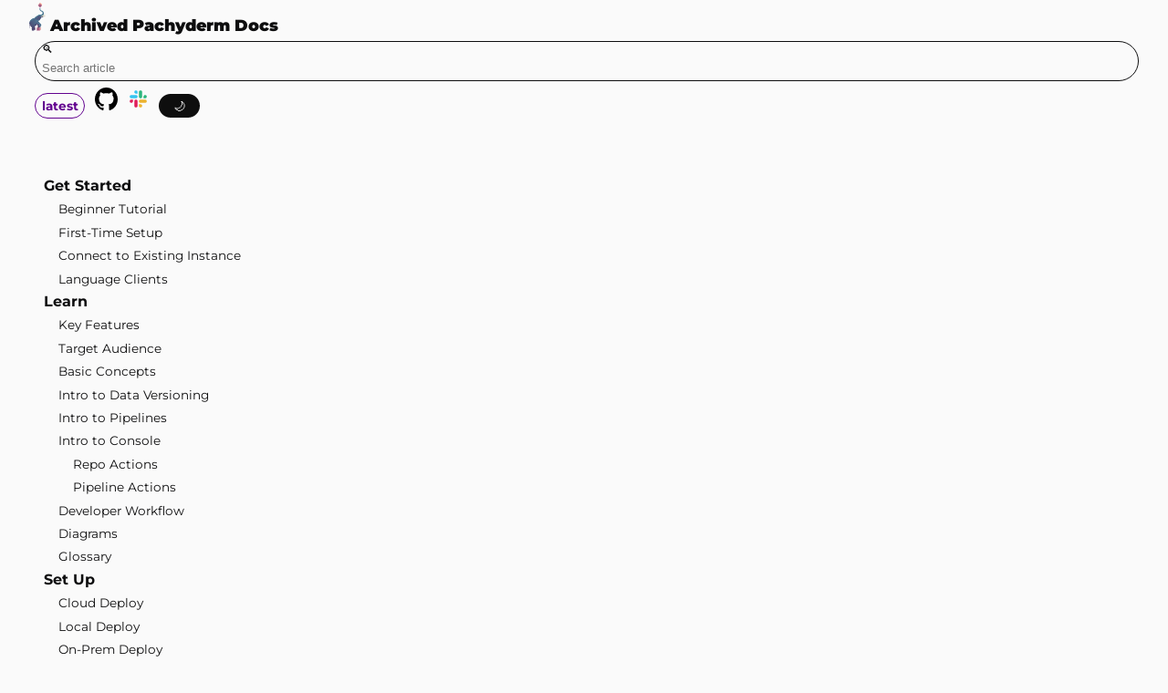

--- FILE ---
content_type: text/html;charset=UTF-8
request_url: https://archived-pach-docs.netlify.app/latest/run-commands/pachctl_completion/
body_size: 8933
content:
<!DOCTYPE html><html lang="en"><head><meta charset="utf-8"><meta name="viewport" content="width=device-width,initial-scale=1,user-scalable=no"><meta name="title" content="Run Commands: pachctl completion"><meta name="description" content="Learn about the pachctl completion command"><meta name="keywords" content="[]"><meta name="author" content=""><meta name="generator" content="Hugo v0.110.0"><meta property="og:url" content="/latest/run-commands/pachctl_completion/"><meta property="og:site_name" content="Archived Pachyderm Docs"><meta property="og:title" content="pachctl completion"><meta property="og:description" content="Learn about the pachctl completion command"><meta property="og:locale" content="en"><meta property="og:type" content="article"><meta property="article:section" content="latest"><meta property="article:published_time" content="2024-02-13T16:12:03-05:00"><meta property="article:modified_time" content="2024-02-13T16:12:03-05:00"><meta name="twitter:card" content="summary"><meta name="twitter:title" content="pachctl completion"><meta name="twitter:description" content="Learn about the pachctl completion command"><link rel="stylesheet" href="/css/bundle.css" media="screen"><link rel="shortcut icon" href="/images/favicon.ico"><title>Pachyderm Docs: pachctl completion</title>
<link rel="alternate" href="https://docs.pachyderm.com/latest/run-commands/pachctl_completion/" hreflang="en"></head><body class="white"><nav class="spread sticky white level-top py-1 px-4"><div class="spread-left is-one-third is-hidden-mobile"><a class="mt-2 hefty l" href="/"><img src="/images/pachyderm-elephant.svg" style="max-width:36px" alt="logo">
Archived Pachyderm Docs</a></div><div id="left-actions" class="spread is-one-third is-half-tablet is-fullsize-mobile c-rounded-1 c-ml-2 c-my-2"><div class="spread rounded-6 outlined c-pinned-center"><div class="is-fit xs pl-2 is-hidden-mobile">🔍</div><div id="main-searchbox"><div class="ais-SearchBox"><form action="" role="search" class="ais-SearchBox-form spread" novalidate=""><input class="ais-SearchBox-input sp-1 inherit-color meow" type="search" placeholder="Search articles" autocomplete="off" autocorrect="off" autocapitalize="off" spellcheck="false" maxlength="512"><button class="ais-SearchBox-submit is-hidden" type="submit" title="Submit the search query."></button><button class="ais-SearchBox-reset is-hidden" type="reset" title="Clear the search query." hidden=""></button><span class="ais-SearchBox-loadingIndicator" hidden=""></span></form></div></div></div><button class="montserrat dropdown-alt is-fit outlined-purple rounded-4"><div id="activeVersion" data-algolia="pach-latest" class="activeOption p-2 s bold">latest</div><div class="montserrat is-full dropdown-options white rounded-3 outlined-purple"><div class="stack"><a class="bold is-fit p-2 m-1 s" href="/latest/run-commands/pachctl_completion/">Latest</a>
<a class="bold is-fit p-2 m-1 s" href="/2.8.x/run-commands/pachctl_completion/">2.8.x</a>
<a class="bold is-fit p-2 m-1 s" href="/2.7.x/run-commands/pachctl_completion/">2.7.x</a>
<a class="bold is-fit p-2 m-1 s" href="/2.6.x/run-commands/pachctl_completion/">2.6.x</a></div></div></button>
<a href="https://github.com/pachyderm" class="is-fit"><img style="width:25px" src="/images/github.svg"></a>
<a href="https://www.pachyderm.com/slack" class="is-fit"><img style="width:25px" src="/images/slack.svg"></a>
<button id="darkModeButton" class="is-fit black grayscale px-3 py-2 rounded-6" onclick="darkMode()">🌙</button></div></nav><style>#searchResultsContainer{display:none;position:fixed;z-index:1000;top:0;left:0;width:100%;height:100%;overflow-y:auto}#searchResultsContainer::-webkit-scrollbar{display:none}</style><section id="searchResultsContainer" class="white" style="display: none;"><div id="searchResultsContent" class="spread pt-5"><div id="categories" class="is-one-fifth is-hidden-mobile px-3"></div><div class="px-3"><div id="stats" class="p-2 my-2 xs"></div><div id="searchPageHits" class="directory hide-overflow noscrollbar"></div><div id="pagination" class="a-block"></div></div><div class="is-one-fifth is-hidden-mobile px-3"></div></div></section><div class="spread px-3"><section class="pt-5 sticky is-one-fifth directory h-scroll px-3 is-hidden-mobile"><div class="ml-3 my-2"><a class="m bold" href="/latest/get-started/" data-parent="/latest/" data-section="/latest/get-started/">Get Started</a><div class="ml-3 my-2"><a class="s normal" href="/latest/get-started/beginner-tutorial/" data-parent="/latest/get-started/" data-section="/latest/get-started/">Beginner Tutorial</a></div><div class="ml-3 my-2"><a class="s normal" href="/latest/get-started/first-time-setup/" data-parent="/latest/get-started/" data-section="/latest/get-started/">First-Time Setup</a></div><div class="ml-3 my-2"><a class="s normal" href="/latest/get-started/connect-to-existing/" data-parent="/latest/get-started/" data-section="/latest/get-started/">Connect to Existing Instance</a></div><div class="ml-3 my-2"><a class="s normal" href="/latest/get-started/clients/" data-parent="/latest/get-started/" data-section="/latest/get-started/">Language Clients</a></div></div><div class="ml-3 my-2"><a class="m bold" href="/latest/learn/" data-parent="/latest/" data-section="/latest/learn/">Learn</a><div class="ml-3 my-2"><a class="s normal" href="/latest/learn/key-features/" data-parent="/latest/learn/" data-section="/latest/learn/">Key Features</a></div><div class="ml-3 my-2"><a class="s normal" href="/latest/learn/target-audience/" data-parent="/latest/learn/" data-section="/latest/learn/">Target Audience</a></div><div class="ml-3 my-2"><a class="s normal" href="/latest/learn/basic-concepts/" data-parent="/latest/learn/" data-section="/latest/learn/">Basic Concepts</a></div><div class="ml-3 my-2"><a class="s normal" href="/latest/learn/intro-data-versioning/" data-parent="/latest/learn/" data-section="/latest/learn/">Intro to Data Versioning</a></div><div class="ml-3 my-2"><a class="s normal" href="/latest/learn/intro-pipelines/" data-parent="/latest/learn/" data-section="/latest/learn/">Intro to Pipelines</a></div><div class="ml-3 my-2"><a class="s normal" href="/latest/learn/console-guide/" data-parent="/latest/learn/" data-section="/latest/learn/console-guide/">Intro to Console</a><div class="c-ml-2 ml-3 closed-folder"><a class="xs thin" href="/latest/learn/console-guide/set-cluster-defaults/">Set Cluster Defaults</a></div><div class="c-ml-2 ml-3 closed-folder"><a class="xs thin" href="/latest/learn/console-guide/set-project-defaults/">Set Project Defaults</a></div><div class="c-ml-2 ml-3 closed-folder"><a class="xs thin" href="/latest/learn/console-guide/view-dashboard/">View Dashboard</a></div><div class="c-ml-2 ml-3 closed-folder"><a class="xs thin" href="/latest/learn/console-guide/view-project/">View Project</a></div><div class="ml-3 my-2"><a class="s normal" href="/latest/learn/console-guide/repo-actions/" data-parent="/latest/learn/console-guide/" data-section="/latest/learn/console-guide/repo-actions/">Repo Actions</a><div class="c-ml-2 ml-3 closed-folder"><a class="xs thin" href="/latest/learn/console-guide/repo-actions/create-repo/">Create Repo</a></div><div class="c-ml-2 ml-3 closed-folder"><a class="xs thin" href="/latest/learn/console-guide/repo-actions/upload-files/">Upload Files</a></div><div class="c-ml-2 ml-3 closed-folder"><a class="xs thin" href="/latest/learn/console-guide/repo-actions/view-inputs/">View Input Files</a></div><div class="c-ml-2 ml-3 closed-folder"><a class="xs thin" href="/latest/learn/console-guide/repo-actions/view-outputs/">View Output Files</a></div><div class="c-ml-2 ml-3 closed-folder"><a class="xs thin" href="/latest/learn/console-guide/repo-actions/delete-repo/">Delete Repo</a></div></div><div class="ml-3 my-2"><a class="s normal" href="/latest/learn/console-guide/pipeline-actions/" data-parent="/latest/learn/console-guide/" data-section="/latest/learn/console-guide/pipeline-actions/">Pipeline Actions</a><div class="c-ml-2 ml-3 closed-folder"><a class="xs thin" href="/latest/learn/console-guide/pipeline-actions/create-pipeline/">Create Pipelines</a></div><div class="c-ml-2 ml-3 closed-folder"><a class="xs thin" href="/latest/learn/console-guide/pipeline-actions/duplicate-pipeline/">Duplicate Pipelines</a></div><div class="c-ml-2 ml-3 closed-folder"><a class="xs thin" href="/latest/learn/console-guide/pipeline-actions/pause-pipeline/">Pause/Restart Pipelines</a></div><div class="c-ml-2 ml-3 closed-folder"><a class="xs thin" href="/latest/learn/console-guide/pipeline-actions/rerun-pipeline/">Rerun Pipelines</a></div><div class="c-ml-2 ml-3 closed-folder"><a class="xs thin" href="/latest/learn/console-guide/pipeline-actions/update-pipeline/">Update Pipelines</a></div><div class="c-ml-2 ml-3 closed-folder"><a class="xs thin" href="/latest/learn/console-guide/pipeline-actions/view-pipeline/">View Pipeline Details</a></div><div class="c-ml-2 ml-3 closed-folder"><a class="xs thin" href="/latest/learn/console-guide/pipeline-actions/view-pipelines/">List &amp; Inspect Pipelines</a></div><div class="c-ml-2 ml-3 closed-folder"><a class="xs thin" href="/latest/learn/console-guide/pipeline-actions/delete-pipeline/">Delete Pipelines</a></div></div><div class="c-ml-2 ml-3 closed-folder"><a class="xs thin" href="/latest/learn/console-guide/view-jobs/">List &amp; Inspect Jobs</a></div></div><div class="ml-3 my-2"><a class="s normal" href="/latest/learn/developer-workflow/" data-parent="/latest/learn/" data-section="/latest/learn/developer-workflow/">Developer Workflow</a><div class="c-ml-2 ml-3 closed-folder"><a class="xs thin" href="/latest/learn/developer-workflow/ci-cd-integration/">CI/CD Integration</a></div><div class="c-ml-2 ml-3 closed-folder"><a class="xs thin" href="/latest/learn/developer-workflow/create-ml-workflow/">Create a Machine Learning Workflow</a></div><div class="c-ml-2 ml-3 closed-folder"><a class="xs thin" href="/latest/learn/developer-workflow/push-images-flag/">The Push Images Flag</a></div><div class="c-ml-2 ml-3 closed-folder"><a class="xs thin" href="/latest/learn/developer-workflow/working-with-pipelines/">Working with Pipelines</a></div></div><div class="ml-3 my-2"><a class="s normal" href="/latest/learn/diagrams/" data-parent="/latest/learn/" data-section="/latest/learn/diagrams/">Diagrams</a><div class="c-ml-2 ml-3 closed-folder"><a class="xs thin" href="/latest/learn/diagrams/architecture/">High-Level Architecture Diagram</a></div></div><div class="ml-3 my-2"><a class="s normal" href="/latest/learn/glossary/" data-parent="/latest/learn/" data-section="/latest/learn/glossary/">Glossary</a><div class="c-ml-2 ml-3 closed-folder"><a class="xs thin" href="/latest/learn/glossary/ancestry-syntax/">Ancestry Syntax</a></div><div class="c-ml-2 ml-3 closed-folder"><a class="xs thin" href="/latest/learn/glossary/branch/">Branch</a></div><div class="c-ml-2 ml-3 closed-folder"><a class="xs thin" href="/latest/learn/glossary/commit/">Commit</a></div><div class="c-ml-2 ml-3 closed-folder"><a class="xs thin" href="/latest/learn/glossary/commit-set/">Commit Set</a></div><div class="c-ml-2 ml-3 closed-folder"><a class="xs thin" href="/latest/learn/glossary/cron/">Cron</a></div><div class="c-ml-2 ml-3 closed-folder"><a class="xs thin" href="/latest/learn/glossary/dag/">DAG</a></div><div class="c-ml-2 ml-3 closed-folder"><a class="xs thin" href="/latest/learn/glossary/data-parallelism/">Data Parallelism</a></div><div class="c-ml-2 ml-3 closed-folder"><a class="xs thin" href="/latest/learn/glossary/datum/">Datum</a></div><div class="c-ml-2 ml-3 closed-folder"><a class="xs thin" href="/latest/learn/glossary/deferred-processing/">Deferred Processing</a></div><div class="c-ml-2 ml-3 closed-folder"><a class="xs thin" href="/latest/learn/glossary/distributed-computing/">Distributed Computing</a></div><div class="c-ml-2 ml-3 closed-folder"><a class="xs thin" href="/latest/learn/glossary/file/">File</a></div><div class="c-ml-2 ml-3 closed-folder"><a class="xs thin" href="/latest/learn/glossary/glob-pattern/">Glob Pattern</a></div><div class="c-ml-2 ml-3 closed-folder"><a class="xs thin" href="/latest/learn/glossary/globalid/">Global Identifier</a></div><div class="c-ml-2 ml-3 closed-folder"><a class="xs thin" href="/latest/learn/glossary/history/">History</a></div><div class="c-ml-2 ml-3 closed-folder"><a class="xs thin" href="/latest/learn/glossary/input-repo/">Input Repository</a></div><div class="c-ml-2 ml-3 closed-folder"><a class="xs thin" href="/latest/learn/glossary/job/">Job</a></div><div class="c-ml-2 ml-3 closed-folder"><a class="xs thin" href="/latest/learn/glossary/nlp/">NLP</a></div><div class="c-ml-2 ml-3 closed-folder"><a class="xs thin" href="/latest/learn/glossary/output-repo/">Output Repository</a></div><div class="c-ml-2 ml-3 closed-folder"><a class="xs thin" href="/latest/learn/glossary/pachyderm-worker/">Pachyderm Worker</a></div><div class="c-ml-2 ml-3 closed-folder"><a class="xs thin" href="/latest/learn/glossary/pipeline/">Pipeline</a></div><div class="c-ml-2 ml-3 closed-folder"><a class="xs thin" href="/latest/learn/glossary/pipeline-inputs/">Pipeline Inputs</a></div><div class="c-ml-2 ml-3 closed-folder"><a class="xs thin" href="/latest/learn/glossary/pipeline-specification/">Pipeline Specification</a></div><div class="c-ml-2 ml-3 closed-folder"><a class="xs thin" href="/latest/learn/glossary/project/">Project</a></div><div class="c-ml-2 ml-3 closed-folder"><a class="xs thin" href="/latest/learn/glossary/provenance/">Provenance</a></div><div class="c-ml-2 ml-3 closed-folder"><a class="xs thin" href="/latest/learn/glossary/task-parallelism/">Task Parallelism</a></div><div class="c-ml-2 ml-3 closed-folder"><a class="xs thin" href="/latest/learn/glossary/user-code/">User Code</a></div></div></div><div class="ml-3 my-2"><a class="m bold" href="/latest/set-up/" data-parent="/latest/" data-section="/latest/set-up/">Set Up</a><div class="ml-3 my-2"><a class="s normal" href="/latest/set-up/cloud-deploy/" data-parent="/latest/set-up/" data-section="/latest/set-up/cloud-deploy/">Cloud Deploy</a><div class="c-ml-2 ml-3 closed-folder"><a class="xs thin" href="/latest/set-up/cloud-deploy/aws/">AWS Deployment</a></div><div class="c-ml-2 ml-3 closed-folder"><a class="xs thin" href="/latest/set-up/cloud-deploy/azure/">Azure Deployment</a></div><div class="c-ml-2 ml-3 closed-folder"><a class="xs thin" href="/latest/set-up/cloud-deploy/gcp/">GCP Deployment</a></div><div class="c-ml-2 ml-3 closed-folder"><a class="xs thin" href="/latest/set-up/cloud-deploy/console/">Console Setup</a></div><div class="c-ml-2 ml-3 closed-folder"><a class="xs thin" href="/latest/set-up/cloud-deploy/aws-secret-manager/">Set Up AWS Secret Manager</a></div></div><div class="ml-3 my-2"><a class="s normal" href="/latest/set-up/local-deploy/" data-parent="/latest/set-up/" data-section="/latest/set-up/local-deploy/">Local Deploy</a><div class="c-ml-2 ml-3 closed-folder"><a class="xs thin" href="/latest/set-up/local-deploy/docker/">Docker Desktop</a></div><div class="c-ml-2 ml-3 closed-folder"><a class="xs thin" href="/latest/set-up/local-deploy/minikube/">Minikube</a></div></div><div class="ml-3 my-2"><a class="s normal" href="/latest/set-up/on-prem/" data-parent="/latest/set-up/" data-section="/latest/set-up/on-prem/">On-Prem Deploy</a></div><div class="ml-3 my-2"><a class="s normal" href="/latest/set-up/pachctl/" data-parent="/latest/set-up/" data-section="/latest/set-up/">Pachctl</a></div><div class="ml-3 my-2"><a class="s normal" href="/latest/set-up/pachctl-autocomplete/" data-parent="/latest/set-up/" data-section="/latest/set-up/">Pachctl Auto-completion</a></div><div class="c-ml-2 ml-3 closed-folder"><a class="xs thin" href="/latest/set-up/unified-deployment/">Unified Deployment</a></div><div class="ml-3 my-2"><a class="s normal" href="/latest/set-up/connectors/" data-parent="/latest/set-up/" data-section="/latest/set-up/connectors/">Authentication &amp; IdP Connectors</a><div class="c-ml-2 ml-3 closed-folder"><a class="xs thin" href="/latest/set-up/connectors/mockidp/">MockIDP</a></div><div class="c-ml-2 ml-3 closed-folder"><a class="xs thin" href="/latest/set-up/connectors/auth0/">Auth0</a></div><div class="c-ml-2 ml-3 closed-folder"><a class="xs thin" href="/latest/set-up/connectors/okta/">Okta</a></div></div><div class="ml-3 my-2"><a class="s normal" href="/latest/set-up/authorization/" data-parent="/latest/set-up/" data-section="/latest/set-up/authorization/">Authorization (RBAC)</a><div class="c-ml-2 ml-3 closed-folder"><a class="xs thin" href="/latest/set-up/authorization/permissions/">Access Control (RBAC) Roles &amp; Permissions</a></div><div class="c-ml-2 ml-3 closed-folder"><a class="xs thin" href="/latest/set-up/authorization/add-roles-console/">Manage RBAC via Console</a></div><div class="c-ml-2 ml-3 closed-folder"><a class="xs thin" href="/latest/set-up/authorization/add-user-roles/">Add Roles to User via PachCTL</a></div><div class="c-ml-2 ml-3 closed-folder"><a class="xs thin" href="/latest/set-up/authorization/add-group-roles/">Add Roles to Group via PachCTL</a></div></div><div class="ml-3 my-2"><a class="s normal" href="/latest/set-up/cluster-pachctl-connect/" data-parent="/latest/set-up/" data-section="/latest/set-up/">Connection</a></div><div class="ml-3 my-2"><a class="s normal" href="/latest/set-up/environment-variables/" data-parent="/latest/set-up/" data-section="/latest/set-up/">Environment Variables</a></div><div class="ml-3 my-2"><a class="s normal" href="/latest/set-up/rbac/" data-parent="/latest/set-up/" data-section="/latest/set-up/">Kubernetes RBAC</a></div><div class="ml-3 my-2"><a class="s normal" href="/latest/set-up/import-kubernetes-context/" data-parent="/latest/set-up/" data-section="/latest/set-up/">Import a Kubernetes Context</a></div><div class="ml-3 my-2"><a class="s normal" href="/latest/set-up/loki/" data-parent="/latest/set-up/" data-section="/latest/set-up/">Log Aggregation (Loki)</a></div><div class="ml-3 my-2"><a class="s normal" href="/latest/set-up/namespaces/" data-parent="/latest/set-up/" data-section="/latest/set-up/">Non-Default Namespaces</a></div><div class="ml-3 my-2"><a class="s normal" href="/latest/set-up/enterprise/" data-parent="/latest/set-up/" data-section="/latest/set-up/enterprise/">Enterprise Edition</a><div class="c-ml-2 ml-3 closed-folder"><a class="xs thin" href="/latest/set-up/enterprise/activate-via-helm/">Activate Enterprise via Helm</a></div><div class="c-ml-2 ml-3 closed-folder"><a class="xs thin" href="/latest/set-up/enterprise/activate-via-pachctl/">Activate Enterprise via PachCTL</a></div><div class="c-ml-2 ml-3 closed-folder"><a class="xs thin" href="/latest/set-up/enterprise/overview/">Features Overview</a></div></div><div class="ml-3 my-2"><a class="s normal" href="/latest/set-up/enterprise-server/" data-parent="/latest/set-up/" data-section="/latest/set-up/enterprise-server/">Enterprise Server (ES)</a><div class="c-ml-2 ml-3 closed-folder"><a class="xs thin" href="/latest/set-up/enterprise-server/multi-cluster-setup/">Activate ES for Multi-Cluster</a></div><div class="c-ml-2 ml-3 closed-folder"><a class="xs thin" href="/latest/set-up/enterprise-server/single-cluster-setup/">Activate ES for Single-Cluster</a></div><div class="c-ml-2 ml-3 closed-folder"><a class="xs thin" href="/latest/set-up/enterprise-server/register-cluster-via-helm/">Register a Cluster via Helm</a></div><div class="c-ml-2 ml-3 closed-folder"><a class="xs thin" href="/latest/set-up/enterprise-server/register-cluster-via-pachctl/">Register a Cluster via PachCTL</a></div><div class="c-ml-2 ml-3 closed-folder"><a class="xs thin" href="/latest/set-up/enterprise-server/manage/">Server Management</a></div><div class="c-ml-2 ml-3 closed-folder"><a class="xs thin" href="/latest/set-up/enterprise-server/setup/">Server Setup</a></div></div><div class="ml-3 my-2"><a class="s normal" href="/latest/set-up/s3gateway-api/" data-parent="/latest/set-up/" data-section="/latest/set-up/">S3 Gateway API</a></div><div class="ml-3 my-2"><a class="s normal" href="/latest/set-up/tls/" data-parent="/latest/set-up/" data-section="/latest/set-up/">TLS (SSL, HTTPS)</a></div><div class="ml-3 my-2"><a class="s normal" href="/latest/set-up/tracing/" data-parent="/latest/set-up/" data-section="/latest/set-up/">Tracing (Jaeger)</a></div><div class="ml-3 my-2"><a class="s normal" href="/latest/set-up/blob-storage/" data-parent="/latest/set-up/" data-section="/latest/set-up/">Blob/Object Storage</a></div><div class="ml-3 my-2"><a class="s normal" href="/latest/set-up/global-config/" data-parent="/latest/set-up/" data-section="/latest/set-up/">Global Config</a></div></div><div class="ml-3 my-2"><a class="m bold" href="/latest/manage/" data-parent="/latest/" data-section="/latest/manage/">Manage</a><div class="ml-3 my-2"><a class="s normal" href="/latest/manage/helm-values/" data-parent="/latest/manage/" data-section="/latest/manage/helm-values/">Helm Chart Values (HCVs)</a><div class="c-ml-2 ml-3 closed-folder"><a class="xs thin" href="/latest/manage/helm-values/deploy-target/">Deploy Target HCVs</a></div><div class="c-ml-2 ml-3 closed-folder"><a class="xs thin" href="/latest/manage/helm-values/global/">Global HCVs</a></div><div class="c-ml-2 ml-3 closed-folder"><a class="xs thin" href="/latest/manage/helm-values/console/">Console HCVs</a></div><div class="c-ml-2 ml-3 closed-folder"><a class="xs thin" href="/latest/manage/helm-values/enterprise-server/">Enterprise Server HCVs</a></div><div class="c-ml-2 ml-3 closed-folder"><a class="xs thin" href="/latest/manage/helm-values/etcd/">ETCD HCVs</a></div><div class="c-ml-2 ml-3 closed-folder"><a class="xs thin" href="/latest/manage/helm-values/ingress/">Ingress HCVs</a></div><div class="c-ml-2 ml-3 closed-folder"><a class="xs thin" href="/latest/manage/helm-values/loki/">Loki HCVs</a></div><div class="c-ml-2 ml-3 closed-folder"><a class="xs thin" href="/latest/manage/helm-values/pachd/">PachD HCVs</a></div><div class="c-ml-2 ml-3 closed-folder"><a class="xs thin" href="/latest/manage/helm-values/pachw/">PachW HCVs</a></div><div class="c-ml-2 ml-3 closed-folder"><a class="xs thin" href="/latest/manage/helm-values/kube-event-tail/">Kube Event Tail HCVs</a></div><div class="c-ml-2 ml-3 closed-folder"><a class="xs thin" href="/latest/manage/helm-values/pgbouncer/">PGBouncer HCVs</a></div><div class="c-ml-2 ml-3 closed-folder"><a class="xs thin" href="/latest/manage/helm-values/postgressql/">PostgreSQL Subchart HCVs</a></div><div class="c-ml-2 ml-3 closed-folder"><a class="xs thin" href="/latest/manage/helm-values/cloudsql-auth-proxy/">CloudSQL Auth Proxy HCVs</a></div><div class="c-ml-2 ml-3 closed-folder"><a class="xs thin" href="/latest/manage/helm-values/oidc/">OpenID Connect HCVs</a></div><div class="c-ml-2 ml-3 closed-folder"><a class="xs thin" href="/latest/manage/helm-values/test-connection/">Test Connection HCVs</a></div><div class="c-ml-2 ml-3 closed-folder"><a class="xs thin" href="/latest/manage/helm-values/proxy/">Proxy HCVs</a></div><div class="c-ml-2 ml-3 closed-folder"><a class="xs thin" href="/latest/manage/helm-values/determined/">Determined HCVs</a></div></div><div class="ml-3 my-2"><a class="s normal" href="/latest/manage/s3gateway/" data-parent="/latest/manage/" data-section="/latest/manage/s3gateway/">S3 Gateway</a><div class="c-ml-2 ml-3 closed-folder"><a class="xs thin" href="/latest/manage/s3gateway/aws/">AWS CLI</a></div><div class="c-ml-2 ml-3 closed-folder"><a class="xs thin" href="/latest/manage/s3gateway/boto3/">Boto3</a></div><div class="c-ml-2 ml-3 closed-folder"><a class="xs thin" href="/latest/manage/s3gateway/configure-s3client/">Credentials</a></div><div class="c-ml-2 ml-3 closed-folder"><a class="xs thin" href="/latest/manage/s3gateway/minio/">MinIO</a></div><div class="c-ml-2 ml-3 closed-folder"><a class="xs thin" href="/latest/manage/s3gateway/unsupported-operations/">Unsupported Operations</a></div></div><div class="ml-3 my-2"><a class="s normal" href="/latest/manage/backup-restore/" data-parent="/latest/manage/" data-section="/latest/manage/backup-restore/">Backup &amp; Restore</a><div class="ml-3 my-2"><a class="s normal" href="/latest/manage/backup-restore/cluster/" data-parent="/latest/manage/backup-restore/" data-section="/latest/manage/backup-restore/">Cluster Backup</a></div><div class="ml-3 my-2"><a class="s normal" href="/latest/manage/backup-restore/enterprise-server/" data-parent="/latest/manage/backup-restore/" data-section="/latest/manage/backup-restore/">Enterprise Server Backup</a></div></div><div class="ml-3 my-2"><a class="s normal" href="/latest/manage/upgrades/" data-parent="/latest/manage/" data-section="/latest/manage/">Upgrade</a></div><div class="ml-3 my-2"><a class="s normal" href="/latest/manage/pachctl-shell/" data-parent="/latest/manage/" data-section="/latest/manage/">PachCTL Shell</a></div><div class="ml-3 my-2"><a class="s normal" href="/latest/manage/check-user/" data-parent="/latest/manage/" data-section="/latest/manage/">Check IdP User</a></div><div class="ml-3 my-2"><a class="s normal" href="/latest/manage/supported-releases/" data-parent="/latest/manage/" data-section="/latest/manage/">Supported Releases &amp; Features</a></div><div class="c-ml-2 ml-3 closed-folder"><a class="xs thin" href="/latest/manage/postgres/">PostgresSQL Fine-Tuning</a></div><div class="ml-3 my-2"><a class="s normal" href="/latest/manage/cluster-access/" data-parent="/latest/manage/" data-section="/latest/manage/">Cluster Access</a></div><div class="ml-3 my-2"><a class="s normal" href="/latest/manage/deactivate-auth/" data-parent="/latest/manage/" data-section="/latest/manage/">Deactivate Authorization</a></div><div class="ml-3 my-2"><a class="s normal" href="/latest/manage/gpus/" data-parent="/latest/manage/" data-section="/latest/manage/">GPUs</a></div><div class="ml-3 my-2"><a class="s normal" href="/latest/manage/login/" data-parent="/latest/manage/" data-section="/latest/manage/">Log In via IdP</a></div><div class="ml-3 my-2"><a class="s normal" href="/latest/manage/revoke-user/" data-parent="/latest/manage/" data-section="/latest/manage/">Revoke User Access</a></div><div class="ml-3 my-2"><a class="s normal" href="/latest/manage/scaling-limits/" data-parent="/latest/manage/" data-section="/latest/manage/">Scaling Limits (CE)</a></div><div class="ml-3 my-2"><a class="s normal" href="/latest/manage/secrets/" data-parent="/latest/manage/" data-section="/latest/manage/">Secrets</a></div><div class="ml-3 my-2"><a class="s normal" href="/latest/manage/deploy-s3gateway-sidecar/" data-parent="/latest/manage/" data-section="/latest/manage/">Sidecar S3 Gateway</a></div><div class="ml-3 my-2"><a class="s normal" href="/latest/manage/data-management/" data-parent="/latest/manage/" data-section="/latest/manage/">Storage Optimization</a></div><div class="ml-3 my-2"><a class="s normal" href="/latest/manage/disable-metrics/" data-parent="/latest/manage/" data-section="/latest/manage/">Usage Metrics</a></div><div class="ml-3 my-2"><a class="s normal" href="/latest/manage/prometheus/" data-parent="/latest/manage/" data-section="/latest/manage/prometheus/">Monitor with Prometheus</a><div class="c-ml-2 ml-3 closed-folder"><a class="xs thin" href="/latest/manage/prometheus/metrics/">Metrics</a></div></div><div class="ml-3 my-2"><a class="s normal" href="/latest/manage/uninstall/" data-parent="/latest/manage/" data-section="/latest/manage/">Uninstall</a></div></div><div class="ml-3 my-2"><a class="m bold" href="/latest/prepare-data/" data-parent="/latest/" data-section="/latest/prepare-data/">Prepare Data</a><div class="ml-3 my-2"><a class="s normal" href="/latest/prepare-data/datum-batching/" data-parent="/latest/prepare-data/" data-section="/latest/prepare-data/">Datum Batching</a></div><div class="ml-3 my-2"><a class="s normal" href="/latest/prepare-data/dp-staging-branch/" data-parent="/latest/prepare-data/" data-section="/latest/prepare-data/">Defer Processing via Staging Branch</a></div><div class="ml-3 my-2"><a class="s normal" href="/latest/prepare-data/ingest-data/" data-parent="/latest/prepare-data/" data-section="/latest/prepare-data/">Ingest Data</a></div><div class="ml-3 my-2"><a class="s normal" href="/latest/prepare-data/mount-volume/" data-parent="/latest/prepare-data/" data-section="/latest/prepare-data/">Mount Volumes</a></div><div class="ml-3 my-2"><a class="s normal" href="/latest/prepare-data/err-cmd/" data-parent="/latest/prepare-data/" data-section="/latest/prepare-data/">Skip Failed Datums</a></div><div class="ml-3 my-2"><a class="s normal" href="/latest/prepare-data/time-windows/" data-parent="/latest/prepare-data/" data-section="/latest/prepare-data/">Time-Windowed Data</a></div><div class="ml-3 my-2"><a class="s normal" href="/latest/prepare-data/transactions/" data-parent="/latest/prepare-data/" data-section="/latest/prepare-data/">Transactions</a></div></div><div class="ml-3 my-2"><a class="m bold" href="/latest/build-dags/" data-parent="/latest/" data-section="/latest/build-dags/">Build Pipelines &amp; DAGs</a><div class="ml-3 my-2"><a class="s normal" href="/latest/build-dags/pipeline-spec/" data-parent="/latest/build-dags/" data-section="/latest/build-dags/pipeline-spec/">Pipeline Specification (PPS)</a><div class="c-ml-2 ml-3 closed-folder"><a class="xs thin" href="/latest/build-dags/pipeline-spec/autoscaling/">Autoscaling PPS</a></div><div class="c-ml-2 ml-3 closed-folder"><a class="xs thin" href="/latest/build-dags/pipeline-spec/datum-set-spec/">Datum Set Spec PPS</a></div><div class="c-ml-2 ml-3 closed-folder"><a class="xs thin" href="/latest/build-dags/pipeline-spec/datum-timeout/">Datum Timeout PPS</a></div><div class="c-ml-2 ml-3 closed-folder"><a class="xs thin" href="/latest/build-dags/pipeline-spec/datum-tries/">Datum Tries PPS</a></div><div class="c-ml-2 ml-3 closed-folder"><a class="xs thin" href="/latest/build-dags/pipeline-spec/description/">Description PPS</a></div><div class="c-ml-2 ml-3 closed-folder"><a class="xs thin" href="/latest/build-dags/pipeline-spec/egress/">Egress PPS</a></div><div class="c-ml-2 ml-3 closed-folder"><a class="xs thin" href="/latest/build-dags/pipeline-spec/input-cron/">Input Cron PPS</a></div><div class="c-ml-2 ml-3 closed-folder"><a class="xs thin" href="/latest/build-dags/pipeline-spec/input-cross/">Input Cross PPS</a></div><div class="c-ml-2 ml-3 closed-folder"><a class="xs thin" href="/latest/build-dags/pipeline-spec/input-group/">Input Group PPS</a></div><div class="c-ml-2 ml-3 closed-folder"><a class="xs thin" href="/latest/build-dags/pipeline-spec/input-join/">Input Join PPS</a></div><div class="c-ml-2 ml-3 closed-folder"><a class="xs thin" href="/latest/build-dags/pipeline-spec/input-pfs/">Input PFS PPS</a></div><div class="c-ml-2 ml-3 closed-folder"><a class="xs thin" href="/latest/build-dags/pipeline-spec/input-union/">Input Union PPS</a></div><div class="c-ml-2 ml-3 closed-folder"><a class="xs thin" href="/latest/build-dags/pipeline-spec/job-timeout/">Job Timeout PPS</a></div><div class="c-ml-2 ml-3 closed-folder"><a class="xs thin" href="/latest/build-dags/pipeline-spec/metadata/">Metadata PPS</a></div><div class="c-ml-2 ml-3 closed-folder"><a class="xs thin" href="/latest/build-dags/pipeline-spec/output-branch/">Output Branch PPS</a></div><div class="c-ml-2 ml-3 closed-folder"><a class="xs thin" href="/latest/build-dags/pipeline-spec/parallelism/">Parallelism Spec PPS</a></div><div class="c-ml-2 ml-3 closed-folder"><a class="xs thin" href="/latest/build-dags/pipeline-spec/pod-patch/">Pod Patch PPS</a></div><div class="c-ml-2 ml-3 closed-folder"><a class="xs thin" href="/latest/build-dags/pipeline-spec/pod-spec/">Pod Spec PPS</a></div><div class="c-ml-2 ml-3 closed-folder"><a class="xs thin" href="/latest/build-dags/pipeline-spec/reprocess-spec/">Reprocess Spec PPS</a></div><div class="c-ml-2 ml-3 closed-folder"><a class="xs thin" href="/latest/build-dags/pipeline-spec/resource-limits/">Resource Limits PPS</a></div><div class="c-ml-2 ml-3 closed-folder"><a class="xs thin" href="/latest/build-dags/pipeline-spec/resource-request/">Resource Requests PPS</a></div><div class="c-ml-2 ml-3 closed-folder"><a class="xs thin" href="/latest/build-dags/pipeline-spec/s3-out/">s3 Out PPS</a></div><div class="c-ml-2 ml-3 closed-folder"><a class="xs thin" href="/latest/build-dags/pipeline-spec/scheduling-spec/">Scheduling Spec PPS</a></div><div class="c-ml-2 ml-3 closed-folder"><a class="xs thin" href="/latest/build-dags/pipeline-spec/service/">Service PPS</a></div><div class="c-ml-2 ml-3 closed-folder"><a class="xs thin" href="/latest/build-dags/pipeline-spec/sidecar-resource-limits/">Sidecar Resource Limits PPS</a></div><div class="c-ml-2 ml-3 closed-folder"><a class="xs thin" href="/latest/build-dags/pipeline-spec/sidecar-resource-requests/">Sidecar Resource Requests PPS</a></div><div class="c-ml-2 ml-3 closed-folder"><a class="xs thin" href="/latest/build-dags/pipeline-spec/spec-commit/">Spec Commit PPS</a></div><div class="c-ml-2 ml-3 closed-folder"><a class="xs thin" href="/latest/build-dags/pipeline-spec/spout/">Spout PPS</a></div><div class="c-ml-2 ml-3 closed-folder"><a class="xs thin" href="/latest/build-dags/pipeline-spec/tolerations/">Tolerations PPS</a></div><div class="c-ml-2 ml-3 closed-folder"><a class="xs thin" href="/latest/build-dags/pipeline-spec/transform/">Transform PPS</a></div><div class="c-ml-2 ml-3 closed-folder"><a class="xs thin" href="/latest/build-dags/pipeline-spec/full-spec/">Full Pipeline Specification</a></div></div><div class="ml-3 my-2"><a class="s normal" href="/latest/build-dags/pipeline-operations/" data-parent="/latest/build-dags/" data-section="/latest/build-dags/pipeline-operations/">Pipeline Ops</a><div class="c-ml-2 ml-3 closed-folder"><a class="xs thin" href="/latest/build-dags/pipeline-operations/create-pipeline/">Create a Pipeline</a></div><div class="c-ml-2 ml-3 closed-folder"><a class="xs thin" href="/latest/build-dags/pipeline-operations/delete-pipeline/">Delete a Pipeline</a></div><div class="c-ml-2 ml-3 closed-folder"><a class="xs thin" href="/latest/build-dags/pipeline-operations/draw-pipeline/">Draw a Pipeline</a></div><div class="c-ml-2 ml-3 closed-folder"><a class="xs thin" href="/latest/build-dags/pipeline-operations/inspect-pipeline/">Inspect a Pipeline</a></div><div class="c-ml-2 ml-3 closed-folder"><a class="xs thin" href="/latest/build-dags/pipeline-operations/jsonnet-pipeline-specs/">Jsonnet Pipeline Specifications</a></div><div class="c-ml-2 ml-3 closed-folder"><a class="xs thin" href="/latest/build-dags/pipeline-operations/updating-pipelines/">Update a Pipeline</a></div><div class="c-ml-2 ml-3 closed-folder"><a class="xs thin" href="/latest/build-dags/pipeline-operations/view-runtimes/">View Pipeline Jobs &amp; Runtimes</a></div></div><div class="ml-3 my-2"><a class="s normal" href="/latest/build-dags/project-operations/" data-parent="/latest/build-dags/" data-section="/latest/build-dags/project-operations/">Project Ops</a><div class="c-ml-2 ml-3 closed-folder"><a class="xs thin" href="/latest/build-dags/project-operations/create-project/">Create a Project</a></div><div class="c-ml-2 ml-3 closed-folder"><a class="xs thin" href="/latest/build-dags/project-operations/set-project/">Set a Project as Current</a></div><div class="c-ml-2 ml-3 closed-folder"><a class="xs thin" href="/latest/build-dags/project-operations/add-project-resource/">Add a Project Resource</a></div><div class="c-ml-2 ml-3 closed-folder"><a class="xs thin" href="/latest/build-dags/project-operations/grant-project-access/">Grant Project Access</a></div><div class="c-ml-2 ml-3 closed-folder"><a class="xs thin" href="/latest/build-dags/project-operations/delete-project/">Delete a Project</a></div></div><div class="ml-3 my-2"><a class="s normal" href="/latest/build-dags/branch-operations/" data-parent="/latest/build-dags/" data-section="/latest/build-dags/branch-operations/">Branch Ops</a><div class="c-ml-2 ml-3 closed-folder"><a class="xs thin" href="/latest/build-dags/branch-operations/copy-files/">Copy Files</a></div><div class="c-ml-2 ml-3 closed-folder"><a class="xs thin" href="/latest/build-dags/branch-operations/process-specific-commits/">Process Specific Commits</a></div><div class="c-ml-2 ml-3 closed-folder"><a class="xs thin" href="/latest/build-dags/branch-operations/set-branch-triggers/">Set Branch Triggers</a></div><div class="c-ml-2 ml-3 closed-folder"><a class="xs thin" href="/latest/build-dags/branch-operations/set-output-branch/">Set Output Branch</a></div></div><div class="ml-3 my-2"><a class="s normal" href="/latest/build-dags/datum-operations/" data-parent="/latest/build-dags/" data-section="/latest/build-dags/datum-operations/">Datum Ops</a><div class="c-ml-2 ml-3 closed-folder"><a class="xs thin" href="/latest/build-dags/datum-operations/get-metadata/">Get Metadata</a></div><div class="c-ml-2 ml-3 closed-folder"><a class="xs thin" href="/latest/build-dags/datum-operations/inspect-datum/">Inspect Datum</a></div></div><div class="ml-3 my-2"><a class="s normal" href="/latest/build-dags/provenance-operations/" data-parent="/latest/build-dags/" data-section="/latest/build-dags/provenance-operations/">Provenance Ops</a><div class="c-ml-2 ml-3 closed-folder"><a class="xs thin" href="/latest/build-dags/provenance-operations/list-globals/">List Global Commits &amp; Jobs</a></div><div class="c-ml-2 ml-3 closed-folder"><a class="xs thin" href="/latest/build-dags/provenance-operations/list-sub-commits/">List Global ID Sub Commits</a></div><div class="c-ml-2 ml-3 closed-folder"><a class="xs thin" href="/latest/build-dags/provenance-operations/track-downstream/">Track Downstream</a></div><div class="c-ml-2 ml-3 closed-folder"><a class="xs thin" href="/latest/build-dags/provenance-operations/delete-head/">Delete Branch Head</a></div><div class="c-ml-2 ml-3 closed-folder"><a class="xs thin" href="/latest/build-dags/provenance-operations/squash-nonhead/">Squash Non-Head Commits</a></div><div class="c-ml-2 ml-3 closed-folder"><a class="xs thin" href="/latest/build-dags/provenance-operations/delete-history/">Delete File From History</a></div></div><div class="ml-3 my-2"><a class="s normal" href="/latest/build-dags/tutorials/" data-parent="/latest/build-dags/" data-section="/latest/build-dags/tutorials/">Tutorials</a><div class="ml-3 my-2"><a class="s normal" href="/latest/build-dags/tutorials/basic-ml/" data-parent="/latest/build-dags/tutorials/" data-section="/latest/build-dags/tutorials/basic-ml/">Standard ML Pipeline</a></div><div class="ml-3 my-2"><a class="s normal" href="/latest/build-dags/tutorials/auto-ml/" data-parent="/latest/build-dags/tutorials/" data-section="/latest/build-dags/tutorials/auto-ml/">AutoML Pipeline</a></div><div class="ml-3 my-2"><a class="s normal" href="/latest/build-dags/tutorials/multi-ml/" data-parent="/latest/build-dags/tutorials/" data-section="/latest/build-dags/tutorials/multi-ml/">Multi-Pipeline DAG</a></div><div class="ml-3 my-2"><a class="s normal" href="/latest/build-dags/tutorials/data-parallelism/" data-parent="/latest/build-dags/tutorials/" data-section="/latest/build-dags/tutorials/data-parallelism/">Data Parallelism Pipeline</a></div><div class="ml-3 my-2"><a class="s normal" href="/latest/build-dags/tutorials/task-parallelism/" data-parent="/latest/build-dags/tutorials/" data-section="/latest/build-dags/tutorials/task-parallelism/">Task Parallelism Pipeline</a></div><div class="ml-3 my-2"><a class="s normal" href="/latest/build-dags/tutorials/user-code/" data-parent="/latest/build-dags/tutorials/" data-section="/latest/build-dags/tutorials/user-code/">Docker Image + User Code</a></div></div></div><div class="ml-3 my-2"><a class="m bold" href="/latest/export-data/" data-parent="/latest/" data-section="/latest/export-data/">Export Data</a><div class="ml-3 my-2"><a class="s normal" href="/latest/export-data/sql-egress/" data-parent="/latest/export-data/" data-section="/latest/export-data/">Egress To An SQL Database</a></div><div class="ml-3 my-2"><a class="s normal" href="/latest/export-data/export-data-egress/" data-parent="/latest/export-data/" data-section="/latest/export-data/">Export via Egress</a></div><div class="ml-3 my-2"><a class="s normal" href="/latest/export-data/export-data-pachctl/" data-parent="/latest/export-data/" data-section="/latest/export-data/">Export via PachCTL</a></div><div class="ml-3 my-2"><a class="s normal" href="/latest/export-data/mount-repo-to-local-computer/" data-parent="/latest/export-data/" data-section="/latest/export-data/">Mount a Repo Locally</a></div><div class="ml-3 my-2"><a class="s normal" href="/latest/export-data/s3-gateway-operations/" data-parent="/latest/export-data/" data-section="/latest/export-data/s3-gateway-operations/">S3 Gateway Operations</a><div class="c-ml-2 ml-3 closed-folder"><a class="xs thin" href="/latest/export-data/s3-gateway-operations/create-bucket/">Create S3 Bucket</a></div><div class="c-ml-2 ml-3 closed-folder"><a class="xs thin" href="/latest/export-data/s3-gateway-operations/remove-object/">Delete an S3 Object</a></div><div class="c-ml-2 ml-3 closed-folder"><a class="xs thin" href="/latest/export-data/s3-gateway-operations/delete-bucket/">Delete Empty S3 Bucket</a></div><div class="c-ml-2 ml-3 closed-folder"><a class="xs thin" href="/latest/export-data/s3-gateway-operations/get-object/">Get an S3 Object</a></div><div class="c-ml-2 ml-3 closed-folder"><a class="xs thin" href="/latest/export-data/s3-gateway-operations/list-buckets/">List S3 Buckets</a></div><div class="c-ml-2 ml-3 closed-folder"><a class="xs thin" href="/latest/export-data/s3-gateway-operations/list-objects/">List S3 Objects</a></div><div class="c-ml-2 ml-3 closed-folder"><a class="xs thin" href="/latest/export-data/s3-gateway-operations/write-object/">Write an S3 Object</a></div></div></div><div class="ml-3 my-2"><a class="m bold" href="/latest/integrate/" data-parent="/latest/" data-section="/latest/integrate/">Integrate</a><div class="ml-3 my-2"><a class="s normal" href="/latest/integrate/determined/" data-parent="/latest/integrate/" data-section="/latest/integrate/determined/">Determined</a></div><div class="ml-3 my-2"><a class="s normal" href="/latest/integrate/bigquery/" data-parent="/latest/integrate/" data-section="/latest/integrate/bigquery/">Google BigQuery</a></div><div class="ml-3 my-2"><a class="s normal" href="/latest/integrate/jupyterlab-extension/" data-parent="/latest/integrate/" data-section="/latest/integrate/jupyterlab-extension/">JupyterLab</a><div class="c-ml-2 ml-3 closed-folder"><a class="xs thin" href="/latest/integrate/jupyterlab-extension/docker-install/">Docker Installation Guide</a></div><div class="c-ml-2 ml-3 closed-folder"><a class="xs thin" href="/latest/integrate/jupyterlab-extension/determined/">Run in Determined</a></div><div class="c-ml-2 ml-3 closed-folder"><a class="xs thin" href="/latest/integrate/jupyterlab-extension/local-install/">Local Installation Guide</a></div><div class="c-ml-2 ml-3 closed-folder"><a class="xs thin" href="/latest/integrate/jupyterlab-extension/user-guide/">User Guide</a></div><div class="c-ml-2 ml-3 closed-folder"><a class="xs thin" href="/latest/integrate/jupyterlab-extension/troubleshooting/">Troubleshooting</a></div></div><div class="ml-3 my-2"><a class="s normal" href="/latest/integrate/label-studio/" data-parent="/latest/integrate/" data-section="/latest/integrate/label-studio/">Label Studio</a></div><div class="ml-3 my-2"><a class="s normal" href="/latest/integrate/superb-ai/" data-parent="/latest/integrate/" data-section="/latest/integrate/superb-ai/">Superb AI</a></div><div class="ml-3 my-2"><a class="s normal" href="/latest/integrate/vs-code/" data-parent="/latest/integrate/" data-section="/latest/integrate/">VS Code Auto-Completion</a></div><div class="ml-3 my-2"><a class="s normal" href="/latest/integrate/weights-and-biases/" data-parent="/latest/integrate/" data-section="/latest/integrate/weights-and-biases/">Weights and Biases</a></div></div><div class="ml-3 my-2"><a class="m bold" href="/latest/run-commands/" data-parent="/latest/" data-section="/latest/run-commands/">Run Commands</a><div class="c-ml-2 ml-3"><a class="xs thin" href="/latest/run-commands/pachctl/">pachctl</a></div><div class="c-ml-2 ml-3"><a class="xs thin" href="/latest/run-commands/pachctl_auth/">pachctl auth</a></div><div class="c-ml-2 ml-3"><a class="xs thin" href="/latest/run-commands/pachctl_auth_activate/">pachctl auth activate</a></div><div class="c-ml-2 ml-3"><a class="xs thin" href="/latest/run-commands/pachctl_auth_check/">pachctl auth check</a></div><div class="c-ml-2 ml-3"><a class="xs thin" href="/latest/run-commands/pachctl_auth_check_project/">pachctl auth check project</a></div><div class="c-ml-2 ml-3"><a class="xs thin" href="/latest/run-commands/pachctl_auth_check_repo/">pachctl auth check repo</a></div><div class="c-ml-2 ml-3"><a class="xs thin" href="/latest/run-commands/pachctl_auth_deactivate/">pachctl auth deactivate</a></div><div class="c-ml-2 ml-3"><a class="xs thin" href="/latest/run-commands/pachctl_auth_get/">pachctl auth get</a></div><div class="c-ml-2 ml-3"><a class="xs thin" href="/latest/run-commands/pachctl_auth_get_cluster/">pachctl auth get cluster</a></div><div class="c-ml-2 ml-3"><a class="xs thin" href="/latest/run-commands/pachctl_auth_get_enterprise/">pachctl auth get enterprise</a></div><div class="c-ml-2 ml-3"><a class="xs thin" href="/latest/run-commands/pachctl_auth_get_project/">pachctl auth get project</a></div><div class="c-ml-2 ml-3"><a class="xs thin" href="/latest/run-commands/pachctl_auth_get_repo/">pachctl auth get repo</a></div><div class="c-ml-2 ml-3"><a class="xs thin" href="/latest/run-commands/pachctl_auth_get-config/">pachctl auth get-config</a></div><div class="c-ml-2 ml-3"><a class="xs thin" href="/latest/run-commands/pachctl_auth_get-groups/">pachctl auth get-groups</a></div><div class="c-ml-2 ml-3"><a class="xs thin" href="/latest/run-commands/pachctl_auth_get-robot-token/">pachctl auth get-robot-token</a></div><div class="c-ml-2 ml-3"><a class="xs thin" href="/latest/run-commands/pachctl_auth_login/">pachctl auth login</a></div><div class="c-ml-2 ml-3"><a class="xs thin" href="/latest/run-commands/pachctl_auth_logout/">pachctl auth logout</a></div><div class="c-ml-2 ml-3"><a class="xs thin" href="/latest/run-commands/pachctl_auth_revoke/">pachctl auth revoke</a></div><div class="c-ml-2 ml-3"><a class="xs thin" href="/latest/run-commands/pachctl_auth_roles-for-permission/">pachctl auth roles-for-permission</a></div><div class="c-ml-2 ml-3"><a class="xs thin" href="/latest/run-commands/pachctl_auth_rotate-root-token/">pachctl auth rotate-root-token</a></div><div class="c-ml-2 ml-3"><a class="xs thin" href="/latest/run-commands/pachctl_auth_set/">pachctl auth set</a></div><div class="c-ml-2 ml-3"><a class="xs thin" href="/latest/run-commands/pachctl_auth_set_cluster/">pachctl auth set cluster</a></div><div class="c-ml-2 ml-3"><a class="xs thin" href="/latest/run-commands/pachctl_auth_set_enterprise/">pachctl auth set enterprise</a></div><div class="c-ml-2 ml-3"><a class="xs thin" href="/latest/run-commands/pachctl_auth_set_project/">pachctl auth set project</a></div><div class="c-ml-2 ml-3"><a class="xs thin" href="/latest/run-commands/pachctl_auth_set_repo/">pachctl auth set repo</a></div><div class="c-ml-2 ml-3"><a class="xs thin" href="/latest/run-commands/pachctl_auth_set-config/">pachctl auth set-config</a></div><div class="c-ml-2 ml-3"><a class="xs thin" href="/latest/run-commands/pachctl_auth_use-auth-token/">pachctl auth use-auth-token</a></div><div class="c-ml-2 ml-3"><a class="xs thin" href="/latest/run-commands/pachctl_auth_whoami/">pachctl auth whoami</a></div><div class="c-ml-2 ml-3"><a class="xs thin" href="/latest/run-commands/pachctl_buildinfo/">pachctl buildinfo</a></div><div class="c-ml-2 ml-3"><a class="xs thin" href="/latest/run-commands/pachctl_check/">pachctl check</a></div><div class="c-ml-2 ml-3"><a class="xs thin" href="/latest/run-commands/pachctl_check_status/">pachctl check status</a></div><div class="c-ml-2 ml-3"><a class="xs thin" href="/latest/run-commands/pachctl_completion/">👉 pachctl completion</a></div><div class="c-ml-2 ml-3"><a class="xs thin" href="/latest/run-commands/pachctl_completion_bash/">pachctl completion bash</a></div><div class="c-ml-2 ml-3"><a class="xs thin" href="/latest/run-commands/pachctl_completion_zsh/">pachctl completion zsh</a></div><div class="c-ml-2 ml-3"><a class="xs thin" href="/latest/run-commands/pachctl_config/">pachctl config</a></div><div class="c-ml-2 ml-3"><a class="xs thin" href="/latest/run-commands/pachctl_config_delete/">pachctl config delete</a></div><div class="c-ml-2 ml-3"><a class="xs thin" href="/latest/run-commands/pachctl_config_delete_context/">pachctl config delete context</a></div><div class="c-ml-2 ml-3"><a class="xs thin" href="/latest/run-commands/pachctl_config_get/">pachctl config get</a></div><div class="c-ml-2 ml-3"><a class="xs thin" href="/latest/run-commands/pachctl_config_get_active-context/">pachctl config get active-context</a></div><div class="c-ml-2 ml-3"><a class="xs thin" href="/latest/run-commands/pachctl_config_get_active-enterprise-context/">pachctl config get active-enterprise-context</a></div><div class="c-ml-2 ml-3"><a class="xs thin" href="/latest/run-commands/pachctl_config_get_context/">pachctl config get context</a></div><div class="c-ml-2 ml-3"><a class="xs thin" href="/latest/run-commands/pachctl_config_get_metrics/">pachctl config get metrics</a></div><div class="c-ml-2 ml-3"><a class="xs thin" href="/latest/run-commands/pachctl_config_import-kube/">pachctl config import-kube</a></div><div class="c-ml-2 ml-3"><a class="xs thin" href="/latest/run-commands/pachctl_config_list/">pachctl config list</a></div><div class="c-ml-2 ml-3"><a class="xs thin" href="/latest/run-commands/pachctl_config_list_context/">pachctl config list context</a></div><div class="c-ml-2 ml-3"><a class="xs thin" href="/latest/run-commands/pachctl_config_set/">pachctl config set</a></div><div class="c-ml-2 ml-3"><a class="xs thin" href="/latest/run-commands/pachctl_config_set_active-context/">pachctl config set active-context</a></div><div class="c-ml-2 ml-3"><a class="xs thin" href="/latest/run-commands/pachctl_config_set_active-enterprise-context/">pachctl config set active-enterprise-context</a></div><div class="c-ml-2 ml-3"><a class="xs thin" href="/latest/run-commands/pachctl_config_set_context/">pachctl config set context</a></div><div class="c-ml-2 ml-3"><a class="xs thin" href="/latest/run-commands/pachctl_config_set_metrics/">pachctl config set metrics</a></div><div class="c-ml-2 ml-3"><a class="xs thin" href="/latest/run-commands/pachctl_config_update/">pachctl config update</a></div><div class="c-ml-2 ml-3"><a class="xs thin" href="/latest/run-commands/pachctl_config_update_context/">pachctl config update context</a></div><div class="c-ml-2 ml-3"><a class="xs thin" href="/latest/run-commands/pachctl_connect/">pachctl connect</a></div><div class="c-ml-2 ml-3"><a class="xs thin" href="/latest/run-commands/pachctl_copy/">pachctl copy</a></div><div class="c-ml-2 ml-3"><a class="xs thin" href="/latest/run-commands/pachctl_copy_file/">pachctl copy file</a></div><div class="c-ml-2 ml-3"><a class="xs thin" href="/latest/run-commands/pachctl_create/">pachctl create</a></div><div class="c-ml-2 ml-3"><a class="xs thin" href="/latest/run-commands/pachctl_create_branch/">pachctl create branch</a></div><div class="c-ml-2 ml-3"><a class="xs thin" href="/latest/run-commands/pachctl_create_defaults/">pachctl create defaults</a></div><div class="c-ml-2 ml-3"><a class="xs thin" href="/latest/run-commands/pachctl_create_pipeline/">pachctl create pipeline</a></div><div class="c-ml-2 ml-3"><a class="xs thin" href="/latest/run-commands/pachctl_create_project/">pachctl create project</a></div><div class="c-ml-2 ml-3"><a class="xs thin" href="/latest/run-commands/pachctl_create_repo/">pachctl create repo</a></div><div class="c-ml-2 ml-3"><a class="xs thin" href="/latest/run-commands/pachctl_create_secret/">pachctl create secret</a></div><div class="c-ml-2 ml-3"><a class="xs thin" href="/latest/run-commands/pachctl_debug/">pachctl debug</a></div><div class="c-ml-2 ml-3"><a class="xs thin" href="/latest/run-commands/pachctl_debug_analyze/">pachctl debug analyze</a></div><div class="c-ml-2 ml-3"><a class="xs thin" href="/latest/run-commands/pachctl_debug_binary/">pachctl debug binary</a></div><div class="c-ml-2 ml-3"><a class="xs thin" href="/latest/run-commands/pachctl_debug_dump/">pachctl debug dump</a></div><div class="c-ml-2 ml-3"><a class="xs thin" href="/latest/run-commands/pachctl_debug_local/">pachctl debug local</a></div><div class="c-ml-2 ml-3"><a class="xs thin" href="/latest/run-commands/pachctl_debug_log-level/">pachctl debug log-level</a></div><div class="c-ml-2 ml-3"><a class="xs thin" href="/latest/run-commands/pachctl_debug_profile/">pachctl debug profile</a></div><div class="c-ml-2 ml-3"><a class="xs thin" href="/latest/run-commands/pachctl_debug_template/">pachctl debug template</a></div><div class="c-ml-2 ml-3"><a class="xs thin" href="/latest/run-commands/pachctl_delete/">pachctl delete</a></div><div class="c-ml-2 ml-3"><a class="xs thin" href="/latest/run-commands/pachctl_delete_all/">pachctl delete all</a></div><div class="c-ml-2 ml-3"><a class="xs thin" href="/latest/run-commands/pachctl_delete_branch/">pachctl delete branch</a></div><div class="c-ml-2 ml-3"><a class="xs thin" href="/latest/run-commands/pachctl_delete_commit/">pachctl delete commit</a></div><div class="c-ml-2 ml-3"><a class="xs thin" href="/latest/run-commands/pachctl_delete_commitv2/">pachctl delete commitV2</a></div><div class="c-ml-2 ml-3"><a class="xs thin" href="/latest/run-commands/pachctl_delete_defaults/">pachctl delete defaults</a></div><div class="c-ml-2 ml-3"><a class="xs thin" href="/latest/run-commands/pachctl_delete_file/">pachctl delete file</a></div><div class="c-ml-2 ml-3"><a class="xs thin" href="/latest/run-commands/pachctl_delete_job/">pachctl delete job</a></div><div class="c-ml-2 ml-3"><a class="xs thin" href="/latest/run-commands/pachctl_delete_pipeline/">pachctl delete pipeline</a></div><div class="c-ml-2 ml-3"><a class="xs thin" href="/latest/run-commands/pachctl_delete_project/">pachctl delete project</a></div><div class="c-ml-2 ml-3"><a class="xs thin" href="/latest/run-commands/pachctl_delete_repo/">pachctl delete repo</a></div><div class="c-ml-2 ml-3"><a class="xs thin" href="/latest/run-commands/pachctl_delete_secret/">pachctl delete secret</a></div><div class="c-ml-2 ml-3"><a class="xs thin" href="/latest/run-commands/pachctl_delete_transaction/">pachctl delete transaction</a></div><div class="c-ml-2 ml-3"><a class="xs thin" href="/latest/run-commands/pachctl_diff/">pachctl diff</a></div><div class="c-ml-2 ml-3"><a class="xs thin" href="/latest/run-commands/pachctl_diff_file/">pachctl diff file</a></div><div class="c-ml-2 ml-3"><a class="xs thin" href="/latest/run-commands/pachctl_draw/">pachctl draw</a></div><div class="c-ml-2 ml-3"><a class="xs thin" href="/latest/run-commands/pachctl_draw_pipeline/">pachctl draw pipeline</a></div><div class="c-ml-2 ml-3"><a class="xs thin" href="/latest/run-commands/pachctl_edit/">pachctl edit</a></div><div class="c-ml-2 ml-3"><a class="xs thin" href="/latest/run-commands/pachctl_edit_pipeline/">pachctl edit pipeline</a></div><div class="c-ml-2 ml-3"><a class="xs thin" href="/latest/run-commands/pachctl_enterprise/">pachctl enterprise</a></div><div class="c-ml-2 ml-3"><a class="xs thin" href="/latest/run-commands/pachctl_enterprise_deactivate/">pachctl enterprise deactivate</a></div><div class="c-ml-2 ml-3"><a class="xs thin" href="/latest/run-commands/pachctl_enterprise_get-state/">pachctl enterprise get-state</a></div><div class="c-ml-2 ml-3"><a class="xs thin" href="/latest/run-commands/pachctl_enterprise_heartbeat/">pachctl enterprise heartbeat</a></div><div class="c-ml-2 ml-3"><a class="xs thin" href="/latest/run-commands/pachctl_enterprise_pause/">pachctl enterprise pause</a></div><div class="c-ml-2 ml-3"><a class="xs thin" href="/latest/run-commands/pachctl_enterprise_pause-status/">pachctl enterprise pause-status</a></div><div class="c-ml-2 ml-3"><a class="xs thin" href="/latest/run-commands/pachctl_enterprise_register/">pachctl enterprise register</a></div><div class="c-ml-2 ml-3"><a class="xs thin" href="/latest/run-commands/pachctl_enterprise_sync-contexts/">pachctl enterprise sync-contexts</a></div><div class="c-ml-2 ml-3"><a class="xs thin" href="/latest/run-commands/pachctl_enterprise_unpause/">pachctl enterprise unpause</a></div><div class="c-ml-2 ml-3"><a class="xs thin" href="/latest/run-commands/pachctl_exit/">pachctl exit</a></div><div class="c-ml-2 ml-3"><a class="xs thin" href="/latest/run-commands/pachctl_find/">pachctl find</a></div><div class="c-ml-2 ml-3"><a class="xs thin" href="/latest/run-commands/pachctl_find_commit/">pachctl find commit</a></div><div class="c-ml-2 ml-3"><a class="xs thin" href="/latest/run-commands/pachctl_finish/">pachctl finish</a></div><div class="c-ml-2 ml-3"><a class="xs thin" href="/latest/run-commands/pachctl_finish_commit/">pachctl finish commit</a></div><div class="c-ml-2 ml-3"><a class="xs thin" href="/latest/run-commands/pachctl_finish_transaction/">pachctl finish transaction</a></div><div class="c-ml-2 ml-3"><a class="xs thin" href="/latest/run-commands/pachctl_fsck/">pachctl fsck</a></div><div class="c-ml-2 ml-3"><a class="xs thin" href="/latest/run-commands/pachctl_get/">pachctl get</a></div><div class="c-ml-2 ml-3"><a class="xs thin" href="/latest/run-commands/pachctl_get_file/">pachctl get file</a></div><div class="c-ml-2 ml-3"><a class="xs thin" href="/latest/run-commands/pachctl_glob/">pachctl glob</a></div><div class="c-ml-2 ml-3"><a class="xs thin" href="/latest/run-commands/pachctl_glob_file/">pachctl glob file</a></div><div class="c-ml-2 ml-3"><a class="xs thin" href="/latest/run-commands/pachctl_idp/">pachctl idp</a></div><div class="c-ml-2 ml-3"><a class="xs thin" href="/latest/run-commands/pachctl_idp_create-client/">pachctl idp create-client</a></div><div class="c-ml-2 ml-3"><a class="xs thin" href="/latest/run-commands/pachctl_idp_create-connector/">pachctl idp create-connector</a></div><div class="c-ml-2 ml-3"><a class="xs thin" href="/latest/run-commands/pachctl_idp_delete-client/">pachctl idp delete-client</a></div><div class="c-ml-2 ml-3"><a class="xs thin" href="/latest/run-commands/pachctl_idp_delete-connector/">pachctl idp delete-connector</a></div><div class="c-ml-2 ml-3"><a class="xs thin" href="/latest/run-commands/pachctl_idp_get-client/">pachctl idp get-client</a></div><div class="c-ml-2 ml-3"><a class="xs thin" href="/latest/run-commands/pachctl_idp_get-config/">pachctl idp get-config</a></div><div class="c-ml-2 ml-3"><a class="xs thin" href="/latest/run-commands/pachctl_idp_get-connector/">pachctl idp get-connector</a></div><div class="c-ml-2 ml-3"><a class="xs thin" href="/latest/run-commands/pachctl_idp_list-client/">pachctl idp list-client</a></div><div class="c-ml-2 ml-3"><a class="xs thin" href="/latest/run-commands/pachctl_idp_list-connector/">pachctl idp list-connector</a></div><div class="c-ml-2 ml-3"><a class="xs thin" href="/latest/run-commands/pachctl_idp_set-config/">pachctl idp set-config</a></div><div class="c-ml-2 ml-3"><a class="xs thin" href="/latest/run-commands/pachctl_idp_update-client/">pachctl idp update-client</a></div><div class="c-ml-2 ml-3"><a class="xs thin" href="/latest/run-commands/pachctl_idp_update-connector/">pachctl idp update-connector</a></div><div class="c-ml-2 ml-3"><a class="xs thin" href="/latest/run-commands/pachctl_inspect/">pachctl inspect</a></div><div class="c-ml-2 ml-3"><a class="xs thin" href="/latest/run-commands/pachctl_inspect_branch/">pachctl inspect branch</a></div><div class="c-ml-2 ml-3"><a class="xs thin" href="/latest/run-commands/pachctl_inspect_cluster/">pachctl inspect cluster</a></div><div class="c-ml-2 ml-3"><a class="xs thin" href="/latest/run-commands/pachctl_inspect_commit/">pachctl inspect commit</a></div><div class="c-ml-2 ml-3"><a class="xs thin" href="/latest/run-commands/pachctl_inspect_datum/">pachctl inspect datum</a></div><div class="c-ml-2 ml-3"><a class="xs thin" href="/latest/run-commands/pachctl_inspect_defaults/">pachctl inspect defaults</a></div><div class="c-ml-2 ml-3"><a class="xs thin" href="/latest/run-commands/pachctl_inspect_file/">pachctl inspect file</a></div><div class="c-ml-2 ml-3"><a class="xs thin" href="/latest/run-commands/pachctl_inspect_job/">pachctl inspect job</a></div><div class="c-ml-2 ml-3"><a class="xs thin" href="/latest/run-commands/pachctl_inspect_pipeline/">pachctl inspect pipeline</a></div><div class="c-ml-2 ml-3"><a class="xs thin" href="/latest/run-commands/pachctl_inspect_project/">pachctl inspect project</a></div><div class="c-ml-2 ml-3"><a class="xs thin" href="/latest/run-commands/pachctl_inspect_repo/">pachctl inspect repo</a></div><div class="c-ml-2 ml-3"><a class="xs thin" href="/latest/run-commands/pachctl_inspect_secret/">pachctl inspect secret</a></div><div class="c-ml-2 ml-3"><a class="xs thin" href="/latest/run-commands/pachctl_inspect_transaction/">pachctl inspect transaction</a></div><div class="c-ml-2 ml-3"><a class="xs thin" href="/latest/run-commands/pachctl_kube-events/">pachctl kube-events</a></div><div class="c-ml-2 ml-3"><a class="xs thin" href="/latest/run-commands/pachctl_license/">pachctl license</a></div><div class="c-ml-2 ml-3"><a class="xs thin" href="/latest/run-commands/pachctl_license_activate/">pachctl license activate</a></div><div class="c-ml-2 ml-3"><a class="xs thin" href="/latest/run-commands/pachctl_license_add-cluster/">pachctl license add-cluster</a></div><div class="c-ml-2 ml-3"><a class="xs thin" href="/latest/run-commands/pachctl_license_delete-all/">pachctl license delete-all</a></div><div class="c-ml-2 ml-3"><a class="xs thin" href="/latest/run-commands/pachctl_license_delete-cluster/">pachctl license delete-cluster</a></div><div class="c-ml-2 ml-3"><a class="xs thin" href="/latest/run-commands/pachctl_license_get-state/">pachctl license get-state</a></div><div class="c-ml-2 ml-3"><a class="xs thin" href="/latest/run-commands/pachctl_license_list-clusters/">pachctl license list-clusters</a></div><div class="c-ml-2 ml-3"><a class="xs thin" href="/latest/run-commands/pachctl_license_update-cluster/">pachctl license update-cluster</a></div><div class="c-ml-2 ml-3"><a class="xs thin" href="/latest/run-commands/pachctl_list/">pachctl list</a></div><div class="c-ml-2 ml-3"><a class="xs thin" href="/latest/run-commands/pachctl_list_branch/">pachctl list branch</a></div><div class="c-ml-2 ml-3"><a class="xs thin" href="/latest/run-commands/pachctl_list_commit/">pachctl list commit</a></div><div class="c-ml-2 ml-3"><a class="xs thin" href="/latest/run-commands/pachctl_list_datum/">pachctl list datum</a></div><div class="c-ml-2 ml-3"><a class="xs thin" href="/latest/run-commands/pachctl_list_file/">pachctl list file</a></div><div class="c-ml-2 ml-3"><a class="xs thin" href="/latest/run-commands/pachctl_list_job/">pachctl list job</a></div><div class="c-ml-2 ml-3"><a class="xs thin" href="/latest/run-commands/pachctl_list_pipeline/">pachctl list pipeline</a></div><div class="c-ml-2 ml-3"><a class="xs thin" href="/latest/run-commands/pachctl_list_project/">pachctl list project</a></div><div class="c-ml-2 ml-3"><a class="xs thin" href="/latest/run-commands/pachctl_list_repo/">pachctl list repo</a></div><div class="c-ml-2 ml-3"><a class="xs thin" href="/latest/run-commands/pachctl_list_secret/">pachctl list secret</a></div><div class="c-ml-2 ml-3"><a class="xs thin" href="/latest/run-commands/pachctl_list_transaction/">pachctl list transaction</a></div><div class="c-ml-2 ml-3"><a class="xs thin" href="/latest/run-commands/pachctl_logs/">pachctl logs</a></div><div class="c-ml-2 ml-3"><a class="xs thin" href="/latest/run-commands/pachctl_loki/">pachctl loki</a></div><div class="c-ml-2 ml-3"><a class="xs thin" href="/latest/run-commands/pachctl_mount/">pachctl mount</a></div><div class="c-ml-2 ml-3"><a class="xs thin" href="/latest/run-commands/pachctl_port-forward/">pachctl port-forward</a></div><div class="c-ml-2 ml-3"><a class="xs thin" href="/latest/run-commands/pachctl_put/">pachctl put</a></div><div class="c-ml-2 ml-3"><a class="xs thin" href="/latest/run-commands/pachctl_put_file/">pachctl put file</a></div><div class="c-ml-2 ml-3"><a class="xs thin" href="/latest/run-commands/pachctl_rerun/">pachctl rerun</a></div><div class="c-ml-2 ml-3"><a class="xs thin" href="/latest/run-commands/pachctl_rerun_pipeline/">pachctl rerun pipeline</a></div><div class="c-ml-2 ml-3"><a class="xs thin" href="/latest/run-commands/pachctl_restart/">pachctl restart</a></div><div class="c-ml-2 ml-3"><a class="xs thin" href="/latest/run-commands/pachctl_restart_datum/">pachctl restart datum</a></div><div class="c-ml-2 ml-3"><a class="xs thin" href="/latest/run-commands/pachctl_resume/">pachctl resume</a></div><div class="c-ml-2 ml-3"><a class="xs thin" href="/latest/run-commands/pachctl_resume_transaction/">pachctl resume transaction</a></div><div class="c-ml-2 ml-3"><a class="xs thin" href="/latest/run-commands/pachctl_run/">pachctl run</a></div><div class="c-ml-2 ml-3"><a class="xs thin" href="/latest/run-commands/pachctl_run_cron/">pachctl run cron</a></div><div class="c-ml-2 ml-3"><a class="xs thin" href="/latest/run-commands/pachctl_run_pfs-load-test/">pachctl run pfs-load-test</a></div><div class="c-ml-2 ml-3"><a class="xs thin" href="/latest/run-commands/pachctl_run_pps-load-test/">pachctl run pps-load-test</a></div><div class="c-ml-2 ml-3"><a class="xs thin" href="/latest/run-commands/pachctl_shell/">pachctl shell</a></div><div class="c-ml-2 ml-3"><a class="xs thin" href="/latest/run-commands/pachctl_squash/">pachctl squash</a></div><div class="c-ml-2 ml-3"><a class="xs thin" href="/latest/run-commands/pachctl_squash_commit/">pachctl squash commit</a></div><div class="c-ml-2 ml-3"><a class="xs thin" href="/latest/run-commands/pachctl_squash_commitv2/">pachctl squash commitV2</a></div><div class="c-ml-2 ml-3"><a class="xs thin" href="/latest/run-commands/pachctl_start/">pachctl start</a></div><div class="c-ml-2 ml-3"><a class="xs thin" href="/latest/run-commands/pachctl_start_commit/">pachctl start commit</a></div><div class="c-ml-2 ml-3"><a class="xs thin" href="/latest/run-commands/pachctl_start_pipeline/">pachctl start pipeline</a></div><div class="c-ml-2 ml-3"><a class="xs thin" href="/latest/run-commands/pachctl_start_transaction/">pachctl start transaction</a></div><div class="c-ml-2 ml-3"><a class="xs thin" href="/latest/run-commands/pachctl_stop/">pachctl stop</a></div><div class="c-ml-2 ml-3"><a class="xs thin" href="/latest/run-commands/pachctl_stop_job/">pachctl stop job</a></div><div class="c-ml-2 ml-3"><a class="xs thin" href="/latest/run-commands/pachctl_stop_pipeline/">pachctl stop pipeline</a></div><div class="c-ml-2 ml-3"><a class="xs thin" href="/latest/run-commands/pachctl_stop_transaction/">pachctl stop transaction</a></div><div class="c-ml-2 ml-3"><a class="xs thin" href="/latest/run-commands/pachctl_subscribe/">pachctl subscribe</a></div><div class="c-ml-2 ml-3"><a class="xs thin" href="/latest/run-commands/pachctl_subscribe_commit/">pachctl subscribe commit</a></div><div class="c-ml-2 ml-3"><a class="xs thin" href="/latest/run-commands/pachctl_unmount/">pachctl unmount</a></div><div class="c-ml-2 ml-3"><a class="xs thin" href="/latest/run-commands/pachctl_update/">pachctl update</a></div><div class="c-ml-2 ml-3"><a class="xs thin" href="/latest/run-commands/pachctl_update_defaults/">pachctl update defaults</a></div><div class="c-ml-2 ml-3"><a class="xs thin" href="/latest/run-commands/pachctl_update_pipeline/">pachctl update pipeline</a></div><div class="c-ml-2 ml-3"><a class="xs thin" href="/latest/run-commands/pachctl_update_project/">pachctl update project</a></div><div class="c-ml-2 ml-3"><a class="xs thin" href="/latest/run-commands/pachctl_update_repo/">pachctl update repo</a></div><div class="c-ml-2 ml-3"><a class="xs thin" href="/latest/run-commands/pachctl_validate/">pachctl validate</a></div><div class="c-ml-2 ml-3"><a class="xs thin" href="/latest/run-commands/pachctl_validate_pipeline/">pachctl validate pipeline</a></div><div class="c-ml-2 ml-3"><a class="xs thin" href="/latest/run-commands/pachctl_version/">pachctl version</a></div><div class="c-ml-2 ml-3"><a class="xs thin" href="/latest/run-commands/pachctl_wait/">pachctl wait</a></div><div class="c-ml-2 ml-3"><a class="xs thin" href="/latest/run-commands/pachctl_wait_commit/">pachctl wait commit</a></div><div class="c-ml-2 ml-3"><a class="xs thin" href="/latest/run-commands/pachctl_wait_job/">pachctl wait job</a></div></div><div class="ml-3 my-2"><a class="m bold" href="/latest/debug/" data-parent="/latest/" data-section="/latest/debug/">Debug</a><div class="ml-3 my-2"><a class="s normal" href="/latest/debug/common-issues/" data-parent="/latest/debug/" data-section="/latest/debug/">Common Issues</a></div><div class="ml-3 my-2"><a class="s normal" href="/latest/debug/pipelines/" data-parent="/latest/debug/" data-section="/latest/debug/">Debug Pipelines</a></div><div class="ml-3 my-2"><a class="s normal" href="/latest/debug/deployment/" data-parent="/latest/debug/" data-section="/latest/debug/">Troubleshooting Deployments</a></div><div class="ml-3 my-2"><a class="s normal" href="/latest/debug/view-user-logs/" data-parent="/latest/debug/" data-section="/latest/debug/">View Audit Logs</a></div><div class="ml-3 my-2"><a class="s normal" href="/latest/debug/view-k8s-events/" data-parent="/latest/debug/" data-section="/latest/debug/">View Kubernetes Logs</a></div></div><div class="ml-3 my-2"><a class="m bold" href="/latest/sdk/" data-parent="/latest/" data-section="/latest/sdk/">Pachyderm SDK</a><div class="ml-3 my-2"><a class="s normal" href="/latest/sdk/install/" data-parent="/latest/sdk/" data-section="/latest/sdk/">Client Initialization (Start Here)</a></div><div class="ml-3 my-2"><a class="s normal" href="/latest/sdk/mapping/" data-parent="/latest/sdk/" data-section="/latest/sdk/">Method Mapping</a></div><div class="ml-3 my-2"><a class="s normal" href="/latest/sdk/starter-project/" data-parent="/latest/sdk/" data-section="/latest/sdk/">First Project</a></div><div class="ml-3 my-2"><a class="s normal" href="/latest/sdk/examples/" data-parent="/latest/sdk/" data-section="/latest/sdk/examples/">Examples</a><div class="ml-3 my-2"><a class="s normal" href="/latest/sdk/examples/breast_cancer_detection/" data-parent="/latest/sdk/examples/" data-section="/latest/sdk/examples/breast_cancer_detection/">Breast Cancer Detection</a></div><div class="ml-3 my-2"><a class="s normal" href="/latest/sdk/examples/opencv/" data-parent="/latest/sdk/examples/" data-section="/latest/sdk/examples/opencv/">Distributed Image Processing</a></div><div class="ml-3 my-2"><a class="s normal" href="/latest/sdk/examples/spout/" data-parent="/latest/sdk/examples/" data-section="/latest/sdk/examples/spout/">Spout Pipelines</a></div></div><div class="ml-3 my-2"><a class="s normal" href="/latest/sdk/python/" data-parent="/latest/sdk/" data-section="/latest/sdk/">Reference Docs</a></div></div><div class="ml-3 my-2"><a class="m bold" href="/latest/contribute/" data-parent="/latest/" data-section="/latest/contribute/">Contribute</a><div class="ml-3 my-2"><a class="s normal" href="/latest/contribute/coding-conventions/" data-parent="/latest/contribute/" data-section="/latest/contribute/">Coding Conventions</a></div><div class="ml-3 my-2"><a class="s normal" href="/latest/contribute/setup/" data-parent="/latest/contribute/" data-section="/latest/contribute/">Contributor Setup</a></div><div class="ml-3 my-2"><a class="s normal" href="/latest/contribute/windows/" data-parent="/latest/contribute/" data-section="/latest/contribute/">Developing on Windows with VSCode</a></div><div class="ml-3 my-2"><a class="s normal" href="/latest/contribute/docs-style-guide/" data-parent="/latest/contribute/" data-section="/latest/contribute/">Documentation Style Guide</a></div></div></section><main class="stack content px-3"><div class="spread-between my-2 is-fit-y"><nav id="breadcrumbs" class="breadcrumbs content" aria-label="breadcrumbs"><div class="breadcrumb"><a href="/" class="xs">Home</a></div><div class="breadcrumb"><a href="/latest/" class="xs">Latest</a></div><div class="breadcrumb"><a href="/latest/run-commands/" class="xs">Run Commands</a></div><div class="breadcrumb"><a href="/latest/run-commands/pachctl_completion/" class="xs">pachctl …</a></div></nav></div><section class="black gradient-rl-cold py-3 rounded-1 c-sp-2"><h1>pachctl completion</h1><p class="s bold">Learn about the pachctl completion command</p></section><article class="content"><h2 id="pachctl-completion" class="mb-2 mt-5">pachctl completion <a id="pachctl-completion-pachctl-completion" href="#pachctl-completion-pachctl-completion" class="l mx-1 anchor">#</a></h2><p>Print or install terminal completion code.</p><h3 id="synopsis" class="mb-2 mt-5">Synopsis <a id="pachctl-completion-synopsis" href="#pachctl-completion-synopsis" class="l mx-1 anchor">#</a></h3><p>Print or install terminal completion code.</p><h3 id="options" class="mb-2 mt-5">Options <a id="pachctl-completion-options" href="#pachctl-completion-options" class="l mx-1 anchor">#</a></h3><div class="stack black sp-3 c-sp-1 rounded-3 outlined"><pre tabindex="0"><code>  -h, --help   help for completion</code></pre><div class="spread-right c-pinned-top"><div class="button clippy black is-fit p-1 mr-3 xxs rounded-1 bold"><img src="/images/copy.svg"></div></div></div><h3 id="options-inherited-from-parent-commands" class="mb-2 mt-5">Options inherited from parent commands <a id="pachctl-completion-options-inherited-from-parent-commands" href="#pachctl-completion-options-inherited-from-parent-commands" class="l mx-1 anchor">#</a></h3><div class="stack black sp-3 c-sp-1 rounded-3 outlined"><pre tabindex="0"><code>      --no-color   Turn off colors.
  -v, --verbose    Output verbose logs</code></pre><div class="spread-right c-pinned-top"><div class="button clippy black is-fit p-1 mr-3 xxs rounded-1 bold"><img src="/images/copy.svg"></div></div></div><h3 id="see-also" class="mb-2 mt-5">SEE ALSO <a id="pachctl-completion-see-also" href="#pachctl-completion-see-also" class="l mx-1 anchor">#</a></h3><ul><li><a href="../pachctl">pachctl</a> -</li><li><a href="../pachctl_completion_bash">pachctl completion bash</a> - Print or install the bash completion code.</li><li><a href="../pachctl_completion_zsh">pachctl completion zsh</a> - Print or install the zsh completion code.</li></ul></article><div class="spread-between c-fit c-sp-2 c-rounded-1 semi-bold mt-5"><a href="/latest/run-commands/pachctl_check_status/" class="button purple">👈 pachctl check status </a><a href="/latest/run-commands/pachctl_completion_bash/" class="button purple">pachctl completion bash 👉</a></div><footer class="spread mt-7 px-4 py-7 c-pinned-top c-mt-5"><div class="spread-center"><a href="https://pachyderm.com" class="is-fit"><img src="/../images/footerLogo.svg" alt="" width="100px" height="100px" loading="lazy"></a></div></footer></main><aside class="is-one-fifth is-hidden-mobile"><div class="sticky"><style>.answers-placement{position:absolute;bottom:0}.ask-placement{position:absolute;bottom:4rem;display:flex;justify-content:center;align-items:center;width:100%}.remove{float:right}.answers{max-height:80vh;width:100%}.input-clamp{max-width:100%;min-width:none;overflow:hidden;text-overflow:ellipsis;white-space:nowrap}.chat-container{width:100%}@keyframes pulse{0%{opacity:1}50%{opacity:.2}100%{opacity:1}}.pulse{animation:pulse 2s infinite}</style><div class="h-full"><div class="ask-placement stack is-hidden-tablet"><div id="answers" class="c-m-2 stack c-p-2 h-scroll noscrollbar answers"></div><div class="rounded-6 black outlined-white my-2"><form onsubmit="submitQuestion(event)" class="spread-between p-3 c-mx-1"><input class="rounded-6 py-2 px-3 input-clamp" type="text" id="question" name="question" required="">
<button class="white is-fit py-2 px-3 rounded-6" type="submit">Ask</button></form></div><div class="spread c-pinned-center"><div class="green py-2 px-2 my-2 rounded-1 xxs is-fit">BETA</div><button onclick="clearConversation()" class="white is-fit py-2 px-2 my-2 rounded-1 xxs ml-2">CLEAR ALL</button></div></div></div></div></aside></div></body></html>

--- FILE ---
content_type: text/css; charset=UTF-8
request_url: https://archived-pach-docs.netlify.app/css/bundle.css
body_size: 6561
content:
:root{--is-font-family:'Montserrat', sans-serif;--is-header-line-height:100%;--is-line-height:1.56rem;--xxsmall-text:calc(.5rem);--xsmall-text:calc(.75rem);--small-text:calc(.85rem);--medium-text:calc(1rem);--large-text:calc(1.1rem);--xlarge-text:calc(1.2rem);--xxlarge-text:calc(1.3rem);--xxxlarge-text:calc(1.5rem);--spacing-1:calc(.2rem);--spacing-2:calc(.4rem);--spacing-3:calc(1rem);--spacing-4:calc(2rem);--spacing-5:calc(3rem);--spacing-6:calc(4rem);--spacing-7:calc(6rem);--is-text-color:var(--is-black);--is-text-color-inverted:var(--is-white);--is-link-color:var(--is-purple);--is-shadow-color:var(--is-dark-gray);--is-highlight-color:var(--is-purple);--is-note-color:var(--is-gray);--is-note-text:var(--is-black);--is-info-color:#118873;--is-info-text:var(--is-white);--is-success-color:#118873;--is-success-text:var(--is-white);--is-warning-color:#ffae00;--is-warning-text:var(--is-black);--is-danger-color:#bf444f;--is-danger-text:var(--is-white);--is-red:#ce6767;--is-green:#b1ffba;--is-blue:#5ba3b1;--is-yellow:#fffbb1;--is-orange:#ffc3b1;--is-purple:#62028f;--is-pink:#ff0080;--is-white:#fafafa;--is-black:#0e0e0f;--is-gray:#dbdbdb;--is-dark-gray:#404040;--is-graident-warm-pt-1:#ff0000;--is-graident-warm-pt-2:#ff4000;--is-graident-warm-pt-3:#ff8000;--is-graident-warm-pt-4:#ffbf00;--is-graident-warm-pt-5:#ffff00;--is-gradient-cold-pt-1:#5393A5;--is-gradient-cold-pt-2:#4E6587;--is-gradient-cold-pt-3:#4B5379;--is-gradient-cold-pt-4:#4A3D6A;--is-gradient-cold-pt-5:#62028f;--rounded-1:5px;--rounded-2:10px;--rounded-3:15px;--rounded-4:20px;--rounded-5:25px;--rounded-6:30px;--rounded-7:100%;--pattern-1: ;--pattern-2: ;--layer-angle-1:1deg;--layer-angle-2:-1deg;--modal-top:0;--modal-bottom:0;--modal-left:0;--modal-right:0;--ghoul-1:10px;--ghoul-2:20px;--ghoul-3:30px;--ghoul-4:40px;--ghoul-5:50px;--ghoul-6:100px;--ghoul-7:200px}html,body{font-family:var(--is-font-family);color:var(--is-text-color);text-size-adjust:100%;-ms-text-size-adjust:100%;-moz-text-size-adjust:100%;-webkit-text-size-adjust:100%;scroll-behavior:smooth}body,div,section,button,h1,h2,h3,h4,h5,h6{margin:0;padding:0}a{text-decoration:none;color:inherit}button.purple:hover,.button.purple:hover{background-color:#a114cc}.outlined-purple:hover{border-color:#a114cc;color:#a114cc}b{background:linear-gradient(.25turn,var(--is-gradient-cold-pt-1),var(--is-gradient-cold-pt-2),var(--is-gradient-cold-pt-3),var(--is-gradient-cold-pt-4),var(--is-gradient-cold-pt-5));-webkit-background-clip:text;-webkit-text-fill-color:transparent}h1,h2,h3,h4,h5,h6{line-height:var(--is-header-line-height)}h1{font-size:var(--xxxlarge-text)}h2{font-size:var(--xxlarge-text)}h3{font-size:var(--xlarge-text)}h4{font-size:var(--large-text)}h5{font-size:var(--medium-text)}h6{font-size:var(--small-text)}hr{margin-top:var(--large-text);margin-bottom:var(--large-text)}::selection{background:var(--is-highlight-color);color:var(--is-text-color-inverted)}.tableWrapper{overflow-x:scroll}table{font-size:var(--small-text);text-align:left}th{vertical-align:top;padding-right:var(--small-text)}td{padding:var(--small-text);white-space:pre}tbody tr:nth-child(odd){box-shadow:inset 0 9000px rgba(0,0,0,.1)}:is(.directory,nav) li{list-style:none}.closed-folder{display:none}.content :is(ol,ul)>li{margin-left:1rem;margin-bottom:.5rem}:is(.layer-right,.layer-center){display:flex;flex-flow:row nowrap;overflow-x:scroll}.layer-right::-webkit-scrollbar,.layer-center::-webkit-scrollbar,.slide::-webkit-scrollbar{display:none}.layer-right{justify-content:flex-end}.layer-center{justify-content:center}:is(.layer-right,.layer-center)>div:first-child{margin-left:inherit}.layer-right>div:last-child{margin-right:inherit}:is(.layer-right,.layer-center)>div:not(first-child){margin-left:calc(-20vh);transform:rotate(var(--layer-angle-1))}:is(.layer-right,.layer-center)>div:hover{transform:rotate(0);z-index:999}:is(.layer,.layer-left,.layer-right-reverse,.layer-center-reverse){display:flex;flex-flow:row-reverse nowrap;overflow-x:scroll}.layer::-webkit-scrollbar,.layer-left::-webkit-scrollbar,.layer-right::-webkit-scrollbar,.layer-center::-webkit-scrollbar{display:none}.layer,.layer-left{justify-content:flex-end}.layer-right-reverse{justify-content:flex-start}.layer-center-reverse{justify-content:center}:is(.layer,.layer-left,.layer-right-reverse,.layer-center-reverse)>div:last-child{margin-left:inherit}.layer-right-reverse>div:first-child{margin-right:inherit}:is(.layer,.layer-left,.layer-right-reverse,.layer-center-reverse)>div:not(first-child){margin-left:calc(-20vh);transform:rotate(1deg)}:is( .layer,.layer-left,.layer-right-reverse,.layer-center-reverse)>div:hover{transform:rotate(0);z-index:999}:is(.spread,.spread-left,.spread-right,.spread-around,.spread-center,.spread-stretch,.spread-between,.c-spread>*){display:flex;flex-flow:row wrap}:is(.spread,.spread-left,.spread-right,.spread-around,.spread-center,.spread-stretch,.spread-between)>*{flex:1}.spread,.c-spread>*{justify-content:space-between}.spread-left{justify-content:flex-start}.spread-right{justify-content:flex-end}.spread-center{justify-content:center}.spread-around{justify-content:space-around}.spread-between{justify-content:space-between}.is-full,.c-full>*{flex-basis:100%}.is-half,.c-half>*{flex-basis:50%;flex-grow:0}.is-one-third,.c-one-third>*{flex-basis:33.33333%;flex-grow:0}.is-two-thirds,.c-two-thirds>*{flex-basis:66.66667%;flex-grow:0}.is-one-fourth,.c-one-fourth>*{flex-basis:25%;flex-grow:0}.is-three-fourths,.c-three-fourths>*{flex-basis:75%;flex-grow:0}.is-one-fifth,.c-one-fifth>*{flex-basis:20%;flex-grow:0}.is-two-fifths,.c-two-fifths>*{flex-basis:40%;flex-grow:0}.is-three-fifths,.c-three-fifths>*{flex-basis:60%;flex-grow:0}.is-four-fifths,.c-four-fifths>*{flex-basis:80%;flex-grow:0}:is(.stack,.stack-left,.stack-center,.stack-right,.c-stack>*){display:flex;flex-direction:column;min-width:0}.stack-left{align-items:baseline}.stack-center{align-items:center}.stack-right{align-items:flex-end}:is(.stack,.stack-left,.stack-right,.stack-center )>*{flex:1}.flex{display:flex}.self-center{align-self:center;text-align:center}.slide{display:flex;flex-flow:row nowrap;overflow-x:scroll}.slide-reverse{display:flex;flex-flow:row-reverse nowrap;overflow-x:scroll}:is(.slide,.slide-reverse)>*{flex-shrink:0;scroll-snap-align:center}ol li::marker{font-weight:700;display:inline-block}code{word-break:break-all}pre{white-space:pre;overflow-x:scroll;padding:0;margin:0;height:fit-content}.highlight>*,span *{font-size:var(--xsmall-text)!important;font-weight:300}.line{display:block}:is(.content) :is(p,ul,ol,li){font-family:public sans;line-height:var(--is-line-height);font-weight:300;letter-spacing:.2px}.breadcrumbs{display:flex;flex-wrap:wrap;align-items:center;font-family:public sans}.breadcrumb{display:flex;flex-wrap:wrap;align-items:center}.breadcrumb::after{content:"/";margin:0 .5em;color:var(--is-grey)}.breadcrumb:last-child::after{content:""}button,.button{display:inline-flex;align-items:center;justify-content:center;color:inherit;border:none;background-color:inherit;cursor:pointer;line-height:100%}.label{flex:0;white-space:nowrap;display:inline-flex;align-items:center;background-color:inherit;color:inherit}.image{display:block;height:auto}.image-1x1{aspect-ratio:1/1;width:100%}.image-1x2{aspect-ratio:1/2;width:100%}.image-2x1{aspect-ratio:2/1;width:100%}.image-3x2{aspect-ratio:3/2;width:100%}.image-4x3{aspect-ratio:4/3;width:100%}.image-16x9{aspect-ratio:16/9;width:100%}figure{margin:0;margin-block-start:0;margin-block-end:0;margin-inline-start:0;margin-inline-end:0}.move-l:hover,.c-move-l:hover>:hover{animation-duration:2s;animation-name:move-l;animation-iteration-count:infinite}.move-r:hover,.c-move-r:hover>:hover{animation-duration:2s;animation-name:move-r;animation-iteration-count:infinite}.move-u:hover,.c-move-u:hover>:hover{animation-duration:2s;animation-name:move-u;animation-iteration-count:infinite}.move-d:hover,.c-move-d:hover>:hover{animation-duration:2s;animation-name:move-d;animation-iteration-count:infinite}@keyframes move-l{0%{transform:translateX(0)}50%{transform:translateX(-1%)}100%{transform:translateX(0)}}@keyframes move-r{0%{transform:translateX(0)}50%{transform:translateX(1%)}100%{transform:translateX(0)}}@keyframes move-u{0%{transform:translateY(0)}50%{transform:translateY(-1%)}100%{transform:translateY(0)}}@keyframes move-d{0%{transform:translateY(0)}50%{transform:translateY(1%)}100%{transform:translateY(0)}}.sticky{position:sticky;top:0}.sticky-1{position:sticky;top:1rem}.sticky-2{position:sticky;top:2rem}.sticky-3{position:sticky;top:3rem}.sticky-4{position:sticky;top:4rem}.sticky-5{position:sticky;top:5rem}.fixed{position:fixed;top:0}.flex{display:flex}.is-fit,.c-fit>*{max-width:fit-content!important;flex:none!important}.is-fit-x,.c-fit-x>*{max-width:fit-content!important}.is-fit-y,.c-fit-y>*{flex:none!important}.pinned-center{align-self:center}.pinned-top{align-self:flex-start}.pinned-bottom{align-self:flex-end}.stretched{display:flex;align-self:stretch}.pinned-baseline{align-self:baseline}.c-pinned-center{align-items:center}.c-pinned-top{align-items:flex-start}.c-pinned-bottom{align-items:flex-end}.c-stretched{align-items:stretch}.c-pinned-baseline{align-items:baseline}.rounded-1,.c-rounded-1>*{border-radius:var(--rounded-1)!important}.rounded-2,.c-rounded-2>*{border-radius:var(--rounded-2)!important}.rounded-3,.c-rounded-3>*{border-radius:var(--rounded-3)!important}.rounded-4,.c-rounded-4>*{border-radius:var(--rounded-4)!important}.rounded-5,.c-rounded-5>*{border-radius:var(--rounded-5)!important}.rounded-6,.c-rounded-6>*{border-radius:var(--rounded-6)!important}.rounded-7,.c-rounded-7>*{border-radius:var(--rounded-7)!important}.outlined,.c-outlined>*{border:1px solid}.outlined-black,.c-outlined-black>*{border:1px solid #000}.outlined-white,.c-outlined-white>*{border:1px solid #fff}.outlined-purple,.c-outlined-purple>*{border:1px solid var(--is-purple);color:var(--is-purple)}@media screen and (max-width:768px){.is-hidden-mobile,.c-hidden-mobile>*{display:none}.is-invisible-mobile,.c-invisible-mobile>*{visibility:hidden}.is-fullsize-mobile,.c-fullsize-mobile>*{flex-basis:100%;flex-grow:1}.is-half-mobile,.c-half-mobile>*{flex-basis:50%;flex-grow:1}.m-1,.c-m-1>*{margin-top:calc (var(--spacing-1)/2);margin-bottom:calc (var(--spacing-1)/2);margin-left:calc (var(--spacing-1)/2);margin-right:calc (var(--spacing-1)/2)}.m-2,.c-m-2>*{margin-top:calc (var(--spacing-2)/2);margin-bottom:calc (var(--spacing-2)/2);margin-left:calc (var(--spacing-2)/2);margin-right:calc (var(--spacing-2)/2)}.m-3,.c-m-3>*{margin-top:calc (var(--spacing-3)/2);margin-bottom:calc (var(--spacing-3)/2);margin-left:calc (var(--spacing-3)/2);margin-right:calc (var(--spacing-3)/2)}.m-4,.c-m-4>*{margin-top:calc (var(--spacing-4)/2);margin-bottom:calc (var(--spacing-4)/2);margin-left:calc (var(--spacing-4)/2);margin-right:calc (var(--spacing-4)/2)}.m-5,.c-m-5>*{margin-top:calc (var(--spacing-5)/2);margin-bottom:calc (var(--spacing-5)/2);margin-left:calc (var(--spacing-5)/2);margin-right:calc (var(--spacing-5)/2)}.m-6,.c-m-6>*{margin-top:calc (var(--spacing-6)/2);margin-bottom:calc (var(--spacing-6)/2);margin-left:calc (var(--spacing-6)/2);margin-right:calc (var(--spacing-6)/2)}.m-7,.c-m-7>*{margin-top:calc (var(--spacing-7)/2);margin-bottom:calc (var(--spacing-7)/2);margin-left:calc (var(--spacing-7)/2);margin-right:calc (var(--spacing-7)/2)}.c-mx-1,.c-mx-1>*{margin-left:calc (var(--spacing-1)/2);margin-right:calc (var(--spacing-1)/2)}.c-mx-2,.c-mx-2>*{margin-left:calc (var(--spacing-2)/2);margin-right:calc (var(--spacing-2)/2)}.c-mx-3,.c-mx-3>*{margin-left:calc (var(--spacing-3)/2);margin-right:calc (var(--spacing-3)/2)}.c-mx-4,.c-mx-4>*{margin-left:calc (var(--spacing-4)/2);margin-right:calc (var(--spacing-4)/2)}.c-mx-5,.c-mx-5>*{margin-left:calc (var(--spacing-5)/2);margin-right:calc (var(--spacing-5)/2)}.c-mx-6,.c-mx-6>*{margin-left:calc (var(--spacing-6)/2);margin-right:calc (var(--spacing-6)/2)}.c-mx-7,.c-mx-7>*{margin-left:calc (var(--spacing-7)/2);margin-right:calc (var(--spacing-7)/2)}.c-my-1,.c-my-1>*{margin-top:calc (var(--spacing-1)/2);margin-bottom:calc (var(--spacing-1)/2)}.c-my-2,.c-my-2>*{margin-top:calc (var(--spacing-2)/2);margin-bottom:calc (var(--spacing-2)/2)}.c-my-3,.c-my-3>*{margin-top:calc (var(--spacing-3)/2);margin-bottom:calc (var(--spacing-3)/2)}.c-my-4,.c-my-4>*{margin-top:calc (var(--spacing-4)/2);margin-bottom:calc (var(--spacing-4)/2)}.c-my-5,.c-my-5>*{margin-top:calc (var(--spacing-5)/2);margin-bottom:calc (var(--spacing-5)/2)}.c-my-6,.c-my-6>*{margin-top:calc (var(--spacing-6)/2);margin-bottom:calc (var(--spacing-6)/2)}.c-my-7,.c-my-7>*{margin-top:calc (var(--spacing-7)/2);margin-bottom:calc (var(--spacing-7)/2)}.c-mt-1,.c-mt-1>*{margin-top:calc (var(--spacing-1)/2)}.c-mt-2,.c-mt-2>*{margin-top:calc (var(--spacing-2)/2)}.c-mt-3,.c-mt-3>*{margin-top:calc (var(--spacing-3)/2)}.c-mt-4,.c-mt-4>*{margin-top:calc (var(--spacing-4)/2)}.c-mt-5,.c-mt-5>*{margin-top:calc (var(--spacing-5)/2)}.c-mt-6,.c-mt-6>*{margin-top:calc (var(--spacing-6)/2)}.c-mt-7,.c-mt-7>*{margin-top:calc (var(--spacing-7)/2)}.c-mr-1,.c-mr-1>*{margin-right:calc (var(--spacing-1)/2)}.c-mr-2,.c-mr-2>*{margin-right:calc (var(--spacing-2)/2)}.c-mr-3,.c-mr-3>*{margin-right:calc (var(--spacing-3)/2)}.c-mr-4,.c-mr-4>*{margin-right:calc (var(--spacing-4)/2)}.c-mr-5,.c-mr-5>*{margin-right:calc (var(--spacing-5)/2)}.c-mr-6,.c-mr-6>*{margin-right:calc (var(--spacing-6)/2)}.c-mr-7,.c-mr-7>*{margin-right:calc (var(--spacing-7)/2)}.c-mb-1,.c-mb-1>*{margin-bottom:calc (var(--spacing-1)/2)}.c-mb-2,.c-mb-2>*{margin-bottom:calc (var(--spacing-2)/2)}.c-mb-3,.c-mb-3>*{margin-bottom:calc (var(--spacing-3)/2)}.c-mb-4,.c-mb-4>*{margin-bottom:calc (var(--spacing-4)/2)}.c-mb-5,.c-mb-5>*{margin-bottom:calc (var(--spacing-5)/2)}.c-mb-6,.c-mb-6>*{margin-bottom:calc (var(--spacing-6)/2)}.c-mb-7,.c-mb-7>*{margin-bottom:calc (var(--spacing-7)/2)}.p-1,.c-p-1>*{padding-top:calc (var(--spacing-1)/2);padding-bottom:calc (var(--spacing-1)/2);padding-left:calc (var(--spacing-1)/2);padding-right:calc (var(--spacing-1)/2)}.p-2,.c-p-2>*{padding-top:calc (var(--spacing-2)/2);padding-bottom:calc (var(--spacing-2)/2);padding-left:calc (var(--spacing-2)/2);padding-right:calc (var(--spacing-2)/2)}.p-3,.c-p-3>*{padding-top:calc (var(--spacing-3)/2);padding-bottom:calc (var(--spacing-3)/2);padding-left:calc (var(--spacing-3)/2);padding-right:calc (var(--spacing-3)/2)}.p-4,.c-p-4>*{padding-top:calc (var(--spacing-4)/2);padding-bottom:calc (var(--spacing-4)/2);padding-left:calc (var(--spacing-4)/2);padding-right:calc (var(--spacing-4)/2)}.p-5,.c-p-5>*{padding-top:calc (var(--spacing-5)/2);padding-bottom:calc (var(--spacing-5)/2);padding-left:calc (var(--spacing-5)/2);padding-right:calc (var(--spacing-5)/2)}.p-6,.c-p-6>*{padding-top:calc (var(--spacing-6)/2);padding-bottom:calc (var(--spacing-6)/2);padding-left:calc (var(--spacing-6)/2);padding-right:calc (var(--spacing-6)/2)}.p-7,.c-p-7>*{padding-top:calc (var(--spacing-7)/2);padding-bottom:calc (var(--spacing-7)/2);padding-left:calc (var(--spacing-7)/2);padding-right:calc (var(--spacing-7)/2)}.c-px-1,.c-px-1>*{padding-left:calc (var(--spacing-1)/2);padding-right:calc (var(--spacing-1)/2)}.c-px-2,.c-px-2>*{padding-left:calc (var(--spacing-2)/2);padding-right:calc (var(--spacing-2)/2)}.c-px-3,.c-px-3>*{padding-left:calc (var(--spacing-3)/2);padding-right:calc (var(--spacing-3)/2)}.c-px-4,.c-px-4>*{padding-left:calc (var(--spacing-4)/2);padding-right:calc (var(--spacing-4)/2)}.c-px-5,.c-px-5>*{padding-left:calc (var(--spacing-5)/2);padding-right:calc (var(--spacing-5)/2)}.c-px-6,.c-px-6>*{padding-left:calc (var(--spacing-6)/2);padding-right:calc (var(--spacing-6)/2)}.c-px-7,.c-px-7>*{padding-left:calc (var(--spacing-7)/2);padding-right:calc (var(--spacing-7)/2)}.c-py-1,.c-py-1>*{padding-top:calc (var(--spacing-1)/2);padding-bottom:calc (var(--spacing-1)/2)}.c-py-2,.c-py-2>*{padding-top:calc (var(--spacing-2)/2);padding-bottom:calc (var(--spacing-2)/2)}.c-py-3,.c-py-3>*{padding-top:calc (var(--spacing-3)/2);padding-bottom:calc (var(--spacing-3)/2)}.c-py-4,.c-py-4>*{padding-top:calc (var(--spacing-4)/2);padding-bottom:calc (var(--spacing-4)/2)}.c-py-5,.c-py-5>*{padding-top:calc (var(--spacing-5)/2);padding-bottom:calc (var(--spacing-5)/2)}.c-py-6,.c-py-6>*{padding-top:calc (var(--spacing-6)/2);padding-bottom:calc (var(--spacing-6)/2)}.c-py-7,.c-py-7>*{padding-top:calc (var(--spacing-7)/2);padding-bottom:calc (var(--spacing-7)/2)}.c-pt-1,.c-pt-1>*{padding-top:calc (var(--spacing-1)/2)}.c-pt-2,.c-pt-2>*{padding-top:calc (var(--spacing-2)/2)}.c-pt-3,.c-pt-3>*{padding-top:calc (var(--spacing-3)/2)}.c-pt-4,.c-pt-4>*{padding-top:calc (var(--spacing-4)/2)}.c-pt-5,.c-pt-5>*{padding-top:calc (var(--spacing-5)/2)}.c-pt-6,.c-pt-6>*{padding-top:calc (var(--spacing-6)/2)}.c-pt-7,.c-pt-7>*{padding-top:calc (var(--spacing-7)/2)}.c-pb-1,.c-pb-1>*{padding-bottom:calc (var(--spacing-1)/2)}.c-pb-2,.c-pb-2>*{padding-bottom:calc (var(--spacing-2)/2)}.c-pb-3,.c-pb-3>*{padding-bottom:calc (var(--spacing-3)/2)}.c-pb-4,.c-pb-4>*{padding-bottom:calc (var(--spacing-4)/2)}.c-pb-5,.c-pb-5>*{padding-bottom:calc (var(--spacing-5)/2)}.c-pb-6,.c-pb-6>*{padding-bottom:calc (var(--spacing-6)/2)}.c-pb-7,.c-pb-7>*{padding-bottom:calc (var(--spacing-7)/2)}.c-pl-1,.c-pl-1>*{padding-left:calc (var(--spacing-1)/2)}.c-pl-2,.c-pl-2>*{padding-left:calc (var(--spacing-2)/2)}.c-pl-3,.c-pl-3>*{padding-left:calc (var(--spacing-3)/2)}.c-pl-4,.c-pl-4>*{padding-left:calc (var(--spacing-4)/2)}.c-pl-5,.c-pl-5>*{padding-left:calc (var(--spacing-5)/2)}.c-pl-6,.c-pl-6>*{padding-left:calc (var(--spacing-6)/2)}.c-pl-7,.c-pl-7>*{padding-left:calc (var(--spacing-7)/2)}.c-pr-1,.c-pr-1>*{padding-right:calc (var(--spacing-1)/2)}.c-pr-2,.c-pr-2>*{padding-right:calc (var(--spacing-2)/2)}.c-pr-3,.c-pr-3>*{padding-right:calc (var(--spacing-3)/2)}.c-pr-4,.c-pr-4>*{padding-right:calc (var(--spacing-4)/2)}.c-pr-5,.c-pr-5>*{padding-right:calc (var(--spacing-5)/2)}.c-pr-6,.c-pr-6>*{padding-right:calc (var(--spacing-6)/2)}.c-pr-7,.c-pr-7>*{padding-right:calc (var(--spacing-7)/2)}}@media screen and (min-width:768px) and (max-width:1024px){.is-hidden-tablet,.c-hidden-tablet>*{display:none}.is-invisible-tablet,.c-invisible-tablet>*{visibility:hidden}.is-fullsize-tablet,.c-fullsize-tablet>*{flex-basis:100%;flex-grow:1}.is-half-tablet,.c-half-tablet>*{flex-basis:50%;flex-grow:1}}@media screen and (max-width:1024px){.is-hidden-touch,.c-hidden-touch>*{display:none}.is-invisible-touch,.c-invisible-touch>*{visibility:hidden}.is-fullsize-touch,.c-fullsize-touch>*{flex-basis:100%;flex-grow:1}.is-half-touch,.c-half-touch>*{flex-basis:50%;flex-grow:1}}@media screen and (min-width:1024px){.is-hidden-desktop,.c-hidden-desktop>*{display:none}.is-invisible-desktop,.c-invisible-desktop>*{visibility:hidden}.is-fullsize-desktop,.c-fullsize-desktop>*{flex-basis:100%;flex-grow:1}}.wrapless,.c-wrapless>*{white-space:nowrap}.display-pattern,.c-display-pattern>*{background:var(--pattern-1)}.display-pattern2,.c-display-pattern2>*{background:var(--pattern-2)}.level-top{z-index:9999}.level-bottom{z-index:-9999}.shadow-u-1,.c-shadow-u-1>*{filter:drop-shadow(0 -4px 5px var(--is-shadow-color))}.shadow-u-2,.c-shadow-u-2>*{filter:drop-shadow(0 -8px 10px var(--is-shadow-color))}.shadow-u-3,.c-shadow-u-3>*{filter:drop-shadow(0 -16px 20px var(--is-shadow-color))}.shadow-d-1,.c-shadow-d-1>*{filter:drop-shadow(0 4px 5px var(--is-shadow-color))}.shadow-d-2,.c-shadow-d-2>*{filter:drop-shadow(0 8px 10px var(--is-shadow-color))}.shadow-d-3,.c-shadow-d-3>*{filter:drop-shadow(0 16px 20px var(--is-shadow-color))}.shadow-l-1,.c-shadow-l-1>*{filter:drop-shadow(-4px 0 5px var(--is-shadow-color))}.shadow-l-2,.c-shadow-l-2>*{filter:drop-shadow(-8px 0 10px var(--is-shadow-color))}.shadow-l-3,.c-shadow-l-3>*{filter:drop-shadow(-16px 0 20px var(--is-shadow-color))}.shadow-r-1,.c-shadow-r-1>*{filter:drop-shadow(4px 0 5px var(--is-shadow-color))}.shadow-r-2,.c-shadow-r-2>*{filter:drop-shadow(8px 0 10px var(--is-shadow-color))}.shadow-r-3,.c-shadow-r-3>*{filter:drop-shadow(16px 0 20px var(--is-shadow-color))}.shadow-ul-1,.c-shadow-ul-1>*{filter:drop-shadow(-4px -4px 5px var(--is-shadow-color))}.shadow-ul-2,.c-shadow-ul-2>*{filter:drop-shadow(-8px -8px 10px var(--is-shadow-color))}.shadow-ul-3,.c-shadow-ul-3>*{filter:drop-shadow(-16px -16px 20px var(--is-shadow-color))}.shadow-ur-1,.c-shadow-ur-1>*{filter:drop-shadow(4px -4px 5px var(--is-shadow-color))}.shadow-ur-2,.c-shadow-ur-2>*{filter:drop-shadow(8px -8px 10px var(--is-shadow-color))}.shadow-ur-3,.c-shadow-ur-3>*{filter:drop-shadow(16px -16px 20px var(--is-shadow-color))}.shadow-dr-1,.c-shadow-dr-1>*{filter:drop-shadow(4px 4px 5px var(--is-shadow-color))}.shadow-dr-2,.c-shadow-dr-2>*{filter:drop-shadow(8px 8px 10px var(--is-shadow-color))}.shadow-dr-3,.c-shadow-dr-3>*{filter:drop-shadow(16px 16px 20px var(--is-shadow-color))}.shadow-dl-1,.c-shadow-dl-1>*{filter:drop-shadow(-4px 4px 5px var(--is-shadow-color))}.shadow-dl-2,.c-shadow-dl-2>*{filter:drop-shadow(-8px 8px 10px var(--is-shadow-color))}.shadow-dl-3,.c-shadow-dl-3>*{filter:drop-shadow(-16px 16px 20px var(--is-shadow-color))}.is-vampire{filter:none!important}.ghouls-1>*{max-width:var(--ghoul-1);max-height:var(--ghoul-1);height:var(--ghoul-1)}.ghouls-2>*{max-width:var(--ghoul-2);max-height:var(--ghoul-2);height:var(--ghoul-2)}.ghouls-3>*{max-width:var(--ghoul-3);max-height:var(--ghoul-3);height:var(--ghoul-3)}.ghouls-4>*{max-width:var(--ghoul-4);max-height:var(--ghoul-4);height:var(--ghoul-4)}.ghouls-5>*{max-width:var(--ghoul-5);max-height:var(--ghoul-5);height:var(--ghoul-5)}.ghouls-6>*{max-width:var(--ghoul-6);max-height:var(--ghoul-6);height:var(--ghoul-6)}.ghouls-7>*{max-width:var(--ghoul-7);max-height:var(--ghoul-7);height:var(--ghoul-7)}.ghost-1{height:1px}.ghost-2{height:5px}.ghost-3{height:50px}.ghost-4{height:100px}.is-invisible,.is-invisible:hover{visibility:hidden}.is-hidden{display:none}.fill-h{height:max-content}.sp-1,.c-sp-1>*{padding-top:var(--spacing-1);padding-bottom:var(--spacing-1);padding-left:var(--spacing-1);padding-right:var(--spacing-1);margin-top:var(--spacing-1);margin-bottom:var(--spacing-1);margin-left:var(--spacing-1);margin-right:var(--spacing-1)}.sp-2,.c-sp-2>*{padding-top:var(--spacing-2);padding-bottom:var(--spacing-2);padding-left:var(--spacing-2);padding-right:var(--spacing-2);margin-top:var(--spacing-2);margin-bottom:var(--spacing-2);margin-left:var(--spacing-2);margin-right:var(--spacing-2)}.sp-3,.c-sp-3>*{padding-top:var(--spacing-3);padding-bottom:var(--spacing-3);padding-left:var(--spacing-3);padding-right:var(--spacing-3);margin-top:var(--spacing-3);margin-bottom:var(--spacing-3);margin-left:var(--spacing-3);margin-right:var(--spacing-3)}.sp-4,.c-sp-4>*{padding-top:var(--spacing-4);padding-bottom:var(--spacing-4);padding-left:var(--spacing-4);padding-right:var(--spacing-4);margin-top:var(--spacing-4);margin-bottom:var(--spacing-4);margin-left:var(--spacing-4);margin-right:var(--spacing-4)}.sp-5,.c-sp-5>*{padding-top:var(--spacing-5);padding-bottom:var(--spacing-5);padding-left:var(--spacing-5);padding-right:var(--spacing-5);margin-top:var(--spacing-5);margin-bottom:var(--spacing-5);margin-left:var(--spacing-5);margin-right:var(--spacing-5)}.sp-6,.c-sp-6>*{padding-top:var(--spacing-6);padding-bottom:var(--spacing-6);padding-left:var(--spacing-6);padding-right:var(--spacing-6);margin-top:var(--spacing-6);margin-bottom:var(--spacing-6);margin-left:var(--spacing-6);margin-right:var(--spacing-6)}.sp-7,.c-sp-7>*{padding-top:var(--spacing-7);padding-bottom:var(--spacing-7);padding-left:var(--spacing-7);padding-right:var(--spacing-7);margin-top:var(--spacing-7);margin-bottom:var(--spacing-7);margin-left:var(--spacing-7);margin-right:var(--spacing-7)}.p-1,.c-p-1>*{padding-top:var(--spacing-1);padding-bottom:var(--spacing-1);padding-left:var(--spacing-1);padding-right:var(--spacing-1)}.p-2,.c-p-2>*{padding-top:var(--spacing-2);padding-bottom:var(--spacing-2);padding-left:var(--spacing-2);padding-right:var(--spacing-2)}.p-3,.c-p-3>*{padding-top:var(--spacing-3);padding-bottom:var(--spacing-3);padding-left:var(--spacing-3);padding-right:var(--spacing-3)}.p-4,.c-p-4>*{padding-top:var(--spacing-4);padding-bottom:var(--spacing-4);padding-left:var(--spacing-4);padding-right:var(--spacing-4)}.p-5,.c-p-5>*{padding-top:var(--spacing-5);padding-bottom:var(--spacing-5);padding-left:var(--spacing-5);padding-right:var(--spacing-5)}.p-6,.c-p-6>*{padding-top:var(--spacing-6);padding-bottom:var(--spacing-6);padding-left:var(--spacing-6);padding-right:var(--spacing-6)}.p-7,.c-p-7>*{padding-top:var(--spacing-7);padding-bottom:var(--spacing-7);padding-left:var(--spacing-7);padding-right:var(--spacing-7)}.pt-1,.c-pt-1>*,.py-1,.c-py-1>*{padding-top:var(--spacing-1)}.pt-2,.c-pt-2>*,.py-2,.c-py-2>*{padding-top:var(--spacing-2)}.pt-3,.c-pt-3>*,.py-3,.c-py-3>*{padding-top:var(--spacing-3)}.pt-4,.c-pt-4>*,.py-4,.c-py-4>*{padding-top:var(--spacing-4)}.pt-5,.c-pt-5>*,.py-5,.c-py-5>*{padding-top:var(--spacing-5)}.pt-6,.c-pt-6>*,.py-6,.c-py-6>*{padding-top:var(--spacing-6)}.pt-7,.c-pt-7>*,.py-7,.c-py-7>*{padding-top:var(--spacing-7)}.pb-1,.c-pb-1>*,.py-1,.c-py-1>*{padding-bottom:var(--spacing-1)}.pb-2,.c-pb-2>*,.py-2,.c-py-2>*{padding-bottom:var(--spacing-2)}.pb-3,.c-pb-3>*,.py-3,.c-py-3>*{padding-bottom:var(--spacing-3)}.pb-4,.c-pb-4>*,.py-4,.c-py-4>*{padding-bottom:var(--spacing-4)}.pb-5,.c-pb-5>*,.py-5,.c-py-5>*{padding-bottom:var(--spacing-5)}.pb-6,.c-pb-6>*,.py-6,.c-py-6>*{padding-bottom:var(--spacing-6)}.pb-7,.c-pb-7>*,.py-7,.c-py-7>*{padding-bottom:var(--spacing-7)}.pr-1,.c-pr-1>*,.px-1,.c-px-1>*{padding-right:var(--spacing-1)}.pr-2,.c-pr-2>*,.px-2,.c-px-2>*{padding-right:var(--spacing-2)}.pr-3,.c-pr-3>*,.px-3,.c-px-3>*{padding-right:var(--spacing-3)}.pr-4,.c-pr-4>*,.px-4,.c-px-4>*{padding-right:var(--spacing-4)}.pr-5,.c-pr-5>*,.px-5,.c-px-5>*{padding-right:var(--spacing-5)}.pr-6,.c-pr-6>*,.px-6,.c-px-6>*{padding-right:var(--spacing-6)}.pr-7,.c-pr-7>*,.px-7,.c-px-7>*{padding-right:var(--spacing-7)}.pl-1,.c-pl-1>*,.px-1,.c-px-1>*{padding-left:var(--spacing-1)}.pl-2,.c-pl-2>*,.px-2,.c-px-2>*{padding-left:var(--spacing-2)}.pl-3,.c-pl-3>*,.px-3,.c-px-3>*{padding-left:var(--spacing-3)}.pl-4,.c-pl-4>*,.px-4,.c-px-4>*{padding-left:var(--spacing-4)}.pl-5,.c-pl-5>*,.px-5,.c-px-5>*{padding-left:var(--spacing-5)}.pl-6,.c-pl-6>*,.px-6,.c-px-6>*{padding-left:var(--spacing-6)}.pl-7,.c-pl-7>*,.px-7,.c-px-7>*{padding-left:var(--spacing-7)}.m-1,.c-m-1>*{margin-top:var(--spacing-1);margin-bottom:var(--spacing-1);margin-left:var(--spacing-1);margin-right:var(--spacing-1)}.m-2,.c-m-2>*{margin-top:var(--spacing-2);margin-bottom:var(--spacing-2);margin-left:var(--spacing-2);margin-right:var(--spacing-2)}.m-3,.c-m-3>*{margin-top:var(--spacing-3);margin-bottom:var(--spacing-3);margin-left:var(--spacing-3);margin-right:var(--spacing-3)}.m-4,.c-m-4>*{margin-top:var(--spacing-4);margin-bottom:var(--spacing-4);margin-left:var(--spacing-4);margin-right:var(--spacing-4)}.m-5,.c-m-5>*{margin-top:var(--spacing-5);margin-bottom:var(--spacing-5);margin-left:var(--spacing-5);margin-right:var(--spacing-5)}.m-6,.c-m-6>*{margin-top:var(--spacing-6);margin-bottom:var(--spacing-6);margin-left:var(--spacing-6);margin-right:var(--spacing-6)}.m-7,.c-m-7>*{margin-top:var(--spacing-7);margin-bottom:var(--spacing-7);margin-left:var(--spacing-7);margin-right:var(--spacing-7)}.mt-1,.c-mt-1>*,.my-1,.c-my-1>*{margin-top:var(--spacing-1)}.mt-2,.c-mt-2>*,.my-2,.c-my-2>*{margin-top:var(--spacing-2)}.mt-3,.c-mt-3>*,.my-3,.c-my-3>*{margin-top:var(--spacing-3)}.mt-4,.c-mt-4>*,.my-4,.c-my-4>*{margin-top:var(--spacing-4)}.mt-5,.c-mt-5>*,.my-5,.c-my-5>*{margin-top:var(--spacing-5)}.mt-6,.c-mt-6>*,.my-6,.c-my-6>*{margin-top:var(--spacing-6)}.mt-7,.c-mt-7>*,.my-7,.c-my-7>*{margin-top:var(--spacing-7)}.mb-1,.c-mb-1>*,.my-1,.c-my-1>*{margin-bottom:var(--spacing-1)}.mb-2,.c-mb-2>*,.my-2,.c-my-2>*{margin-bottom:var(--spacing-2)}.mb-3,.c-mb-3>*,.my-3,.c-my-3>*{margin-bottom:var(--spacing-3)}.mb-4,.c-mb-4>*,.my-4,.c-my-4>*{margin-bottom:var(--spacing-4)}.mb-5,.c-mb-5>*,.my-5,.c-my-5>*{margin-bottom:var(--spacing-5)}.mb-6,.c-mb-6>*,.my-6,.c-my-6>*{margin-bottom:var(--spacing-6)}.mb-7,.c-mb-7>*,.my-7,.c-my-7>*{margin-bottom:var(--spacing-7)}.mr-1,.c-mr-1>*,.mx-1,.c-mx-1>*{margin-right:var(--spacing-1)}.mr-2,.c-mr-2>*,.mx-2,.c-mx-2>*{margin-right:var(--spacing-2)}.mr-3,.c-mr-3>*,.mx-3,.c-mx-3>*{margin-right:var(--spacing-3)}.mr-4,.c-mr-4>*,.mx-4,.c-mx-4>*{margin-right:var(--spacing-4)}.mr-5,.c-mr-5>*,.mx-5,.c-mx-5>*{margin-right:var(--spacing-5)}.mr-6,.c-mr-6>*,.mx-6,.c-mx-6>*{margin-right:var(--spacing-6)}.mr-7,.c-mr-7>*,.mx-7,.c-mx-7>*{margin-right:var(--spacing-7)}.ml-1,.c-ml-1>*,.mx-1,.c-mx-1>*{margin-left:var(--spacing-1)}.ml-2,.c-ml-2>*,.mx-2,.c-mx-2>*{margin-left:var(--spacing-2)}.ml-3,.c-ml-3>*,.mx-3,.c-mx-3>*{margin-left:var(--spacing-3)}.ml-4,.c-ml-4>*,.mx-4,.c-mx-4>*{margin-left:var(--spacing-4)}.ml-5,.c-ml-5>*,.mx-5,.c-mx-5>*{margin-left:var(--spacing-5)}.ml-6,.c-ml-6>*,.mx-6,.c-mx-6>*{margin-left:var(--spacing-6)}.ml-7,.c-ml-7>*,.mx-7,.c-mx-7>*{margin-left:var(--spacing-7)}.xxs{font-size:var(--xxsmall-text)}.xs{font-size:var(--xsmall-text)}.s{font-size:var(--small-text)}.m{font-size:var(--medium-text)}.l{font-size:var(--large-text)}.xl{font-size:var(--xlarge-text)}.xxl{font-size:var(--xxlarge-text)}.xxxl{font-size:var(--xxxlarge-text)}.subtitle-1{font-weight:200;letter-spacing:.05em}.subtitle-2{font-weight:200;letter-spacing:-.03em}.uppercase,.c-uppercase>*{text-transform:uppercase}.lowercase,.c-lowercase>*{text-transform:lowercase}.capitalize,.c-capitalize>*{text-transform:capitalize}.extra-thin,.c-extra-thin>*{font-weight:100}.thin,.c-thin>*{font-weight:200}.light,.c-light>*{font-weight:300}.normal,.c-normal>*{font-weight:400}.medium,.c-medium>*{font-weight:500}.semi-bold,.c-semi-bold>*{font-weight:600}.bold,.c-bold>*{font-weight:700}.extra-bold,.c-extra-bold>*{font-weight:800}.hefty,.c-hefty>*{font-weight:900}.text-center,.c-text-center>*{text-align:center}.text-right,.c-text-right>*{text-align:right}.text-left,.c-text-left>*{text-align:left}.text-justify,.c-text-justify>*{text-align:justify}.text-nowrap{white-space:nowrap}.italic{font-style:italic}.underline{text-decoration:underline}.strikethrough{text-decoration:line-through}.word-spacing-1,.c-word-spacing-1>*{word-spacing:1vw}.word-spacing-2,.c-word-spacing-2>*{word-spacing:2vw}.word-spacing-3,.c-word-spacing-3>*{word-spacing:3vw}.word-spacing-4,.c-word-spacing-4>*{word-spacing:4vw}.break{word-break:break-all;width:.5ch}.text-v-rl,.c-text-v-rl>*{writing-mode:vertical-rl}.text-v-lr,.c-text-v-lr>*{writing-mode:vertical-lr}.red,.c-red>*{background-color:var(--is-red);color:var(--is-text-color-inverted)}.blue,.c-blue>*{background-color:var(--is-blue);color:var(--is-text-color-inverted)}.green,.c-green>*{background-color:var(--is-green)!important;color:var(--is-text-color)}.orange,.c-orange>*{background-color:var(--is-orange);color:var(--is-text-color-inverted)}.purple,.c-purple>*{background-color:var(--is-purple);color:var(--is-text-color-inverted)}.pink,.c-pink>*{background-color:var(--is-pink);color:var(--is-text-color-inverted)}.black,.c-black>*{background-color:var(--is-black);color:var(--is-text-color-inverted)}.gray,.c-gray>*{background-color:var(--is-gray);color:var(--is-text-color)}.dark-gray,.c-dark-gray>*{background-color:var(--is-dark-gray);color:var(--is-text-color-inverted)}.yellow,.c-yellow>*{background-color:var(--is-yellow);color:var(--is-text-color)}.white,.c-white>*{background-color:var(--is-white);color:var(--is-text-color)}.inherit-color,.c-inherit-color>*{background-color:inherit;color:inherit}.gradient-lr-warm{background-image:linear-gradient( to right,var(--is-graident-warm-pt-1),var(--is-graident-warm-pt-2),var(--is-graident-warm-pt-3),var(--is-graident-warm-pt-4),var(--is-graident-warm-pt-5) )}.gradient-rl-warm{background-image:linear-gradient( to left,var(--is-graident-warm-pt-1),var(--is-graident-warm-pt-2),var(--is-graident-warm-pt-3),var(--is-graident-warm-pt-4),var(--is-graident-warm-pt-5) )}.gradient-tb-warm{background-image:linear-gradient( to top,var(--is-graident-warm-pt-1),var(--is-graident-warm-pt-2),var(--is-graident-warm-pt-3),var(--is-graident-warm-pt-4),var(--is-graident-warm-pt-5) )}.gradient-bt-warm{background-image:linear-gradient( to bottom,var(--is-graident-warm-pt-1),var(--is-graident-warm-pt-2),var(--is-graident-warm-pt-3),var(--is-graident-warm-pt-4),var(--is-graident-warm-pt-5) )}.gradient-lr-cold{background-image:linear-gradient( to right,var(--is-gradient-cold-pt-1),var(--is-gradient-cold-pt-2),var(--is-gradient-cold-pt-3),var(--is-gradient-cold-pt-4),var(--is-gradient-cold-pt-5) )}.gradient-rl-cold{background-image:linear-gradient( to left,var(--is-gradient-cold-pt-1),var(--is-gradient-cold-pt-2),var(--is-gradient-cold-pt-3),var(--is-gradient-cold-pt-4),var(--is-gradient-cold-pt-5) )}.gradient-tb-cold{background-image:linear-gradient( to top,var(--is-gradient-cold-pt-1),var(--is-gradient-cold-pt-2),var(--is-gradient-cold-pt-3),var(--is-gradient-cold-pt-4),var(--is-gradient-cold-pt-5) )}.gradient-bt-cold{background-image:linear-gradient( to bottom,var(--is-gradient-cold-pt-1),var(--is-gradient-cold-pt-2),var(--is-gradient-cold-pt-3),var(--is-gradient-cold-pt-4),var(--is-gradient-cold-pt-5) )}.gradient-lr-bw{background:linear-gradient(to right,#fff,#fff,#efefef,#d3d3d3)}.gradient-rl-bw{background:linear-gradient(to left,#fff,#fff,#efefef,#d3d3d3)}.gradient-tb-bw{background:linear-gradient(to top,#fff,#fff,#efefef,#d3d3d3)}.gradient-bt-bw{background:linear-gradient(to bottom,#fff,#fff,#efefef,#d3d3d3)}.grayscale,.c-grayscale>*{filter:grayscale(100%)}.contrast,.c-contrast>*{filter:contrast(200%)}.hue-rotate,.c-hue-rotate>*{filter:hue-rotate(90deg)}.blur,.c-blur>*{filter:blur(5px)}.brighten-1,.c-brighten-1>*{box-shadow:inset 0 9000px rgba(255,255,255,.1)}.brighten-2,.c-brighten-2>*{box-shadow:inset 0 9000px rgba(255,255,255,.2)}.brighten-3,.c-brighten-3>*{box-shadow:inset 0 9000px rgba(255,255,255,.3)}.brighten-4,.c-brighten-4>*{box-shadow:inset 0 9000px rgba(255,255,255,.4)}.brighten-5,.c-brighten-5>*{box-shadow:inset 0 9000px rgba(255,255,255,.5)}.brighten-6,.c-brighten-6>*{box-shadow:inset 0 9000px rgba(255,255,255,.6)}.brighten-7,.c-brighten-7>*{box-shadow:inset 0 9000px rgba(255,255,255,.7)}.darken-1,.c-darken-1>*{box-shadow:inset 0 9000px rgba(0,0,0,.1)}.darken-2,.c-darken-2>*{box-shadow:inset 0 9000px rgba(0,0,0,.2)}.darken-3,.c-darken-3>*{box-shadow:inset 0 9000px rgba(0,0,0,.3)}.darken-4,.c-darken-4>*{box-shadow:inset 0 9000px rgba(0,0,0,.4)}.darken-5,.c-darken-5>*{box-shadow:inset 0 9000px rgba(0,0,0,.5)}.darken-6,.c-darken-6>*{box-shadow:inset 0 9000px rgba(0,0,0,.6)}.darken-7,.c-darken-7>*{box-shadow:inset 0 9000px rgba(0,0,0,.7)}.dropdown{position:relative;display:inline-block}.dropdown-content{display:none;position:absolute;z-index:1;white-space:nowrap}.dropdown:hover .dropdown-content{display:block}.pinned-end{float:right}.pinned-start{float:left}.note{background-color:var(--is-note-color);color:var(--is-note-text)}.info,.tip,.success{background-color:var(--is-info-color);color:var(--is-info-text)}:is(.info,.tip,.success) :is(code){color:var(--is-info-text);font-weight:700}.warning,.attention{background-color:var(--is-warning-color);color:var(--is-warning-text)}:is(.warning,.attention) :is(code){font-weight:700}.danger{background-color:var(--is-danger-color);color:var(--is-danger-text)}:is(.danger) :is(code){color:var(--is-danger-text);font-weight:700}.h-scroll{max-height:100vh;overflow-y:scroll}.h-half-scroll{max-height:50vh;overflow-y:scroll}.h-full{height:100vh}.absolute{position:absolute}.modal{position:fixed;z-index:1;top:var(--modal-top);bottom:var(--modal-bottom);right:var(--modal-right);left:var(--modal-left);width:100%;height:100%;overflow-y:scroll}.content>p{display:inline-block}.content>p a,.content>ul a,.content>ol a{text-decoration:underline;font-weight:700}:is(.algoliaHome) :is(ul,ol,li){list-style:none;margin:0;padding:0}:is(.algoliaHome>ol) :is(ul,ol,li){list-style:none;margin:0;padding:0}:focus{outline:0}@keyframes wiggle{0%{transform:rotate(0)}20%{transform:rotate(.5deg)}40%{transform:rotate(-.5deg)}60%{transform:rotate(.5deg)}80%{transform:rotate(-.5deg)}100%{transform:rotate(0)}}.wiggle{animation:wiggle 2s ease-in-out infinite}.glow{height:1px;margin:0!important;padding:0!important;position:relative;bottom:75px;background-color:#fff;box-shadow:100px 100px 60px 5px var(--is-gradient-cold-pt-5),0 0 100px 15px var(--is-gradient-cold-pt-3),0 0 140px 30px var(--is-gradient-cold-pt-1);z-index:-1}.wideless{max-width:1600px;margin:0 auto}input{border:none!important}.noscrollbar::-webkit-scrollbar{display:none}code::-webkit-scrollbar{display:none}pre::-webkit-scrollbar{display:none}.max-w-1{max-width:100px}.max-w-2{max-width:200px}.max-w-3{max-width:200px;transition:max-width .5s ease-in-out}.max-w-3:hover{max-width:500px}.dropdown-alt{position:relative;display:inline-block;display:inline-flex;align-items:center;justify-content:center}.dropdown-options{display:none;position:absolute;z-index:1;white-space:nowrap;top:-1px}.dropdown-alt:hover .dropdown-options,.dropdown-alt:focus .dropdown-options,.dropdown-alt:active .dropdown-options,.dropdown-alt:target .dropdown-options{display:block}.searchContainer{display:flex}.anchor{visibility:hidden}:target:before{content:"";display:block;height:100px;margin:-100px 0 0}h2:hover .anchor,h3:hover .anchor,h4:hover .anchor,h5:hover .anchor,h6:hover .anchor{visibility:visible}.meow{width:100px}.publicSans{font-family:public sans,sans-serif}.montserrat{font-family:montserrat,sans-serif}img{min-width:0;max-width:100%}.a-block div>ul{display:flex;flex-wrap:wrap;margin:0;padding:0;justify-content:center}.a-block div>ul>li{display:flex;padding:0 10px}.a-block div>ul>li:first-child{padding-left:0}.a-block div>ul>li:last-child{padding-right:0}.a-block div>ul>li{display:block;padding:10px;border-radius:5px;color:var(--is-primary-text);text-decoration:none;font-weight:700}.s-algolia div>form>input{border:none;border-radius:5px;padding:10px;width:100%;font-size:1rem;font-weight:700;color:var(--is-primary-text);background-color:transparent}.card{display:block;cursor:pointer;text-decoration:none;color:inherit}input[type=checkbox]:checked{accent-color:var(--is-black);outline:1px solid var(--is-white)}#categories div>ul{list-style:none}.directory{overflow-y:hidden}.directory:hover{overflow-y:scroll}.directory::-webkit-scrollbar{width:4px;height:8px;background-color:transparent}::-webkit-scrollbar-thumb{background-color:silver;border-radius:10px}::-webkit-scrollbar-track{background-color:#f5f5f5}.child-article:hover{background-color:var(--is-black);color:var(--is-white);filter:invert(1);-webkit-filter:invert(1)}.sdk{width:100%;height:94.6vh;border:none}.hide-overflow{overflow:hidden}.inline{display:inline-block;padding-left:10px;padding-right:10px}.figure{text-align:center}@font-face{font-family:montserrat;src:url(/fonts//Montserrat-VariableFont_wght.ttf)format('truetype'),url(/fonts//Montserra-Italic-VariableFont_wght.ttf)format('truetype');font-weight:100 1000;font-stretch:25% 151%;font-display:swap}@font-face{font-family:public sans;src:url(/fonts//PublicSans-VariableFont_wght.ttf)format('truetype'),url(/fonts//PublicSans-Italic-VariableFont_wght.ttf)format('truetype');font-weight:100 1000;font-stretch:25% 151%;font-display:swap}@media screen and (min-width:1441px){.is-hidden-widescreen,.c-hidden-widescreen>*{display:none}.is-invisible-widescreen,.c-invisible-widescreen>*{visibility:hidden}.is-fullsize-widescreen,.c-fullsize-widescreen>*{flex-basis:100%;flex-grow:1}.h-scroll{height:max-content!important}.one-sixth-widescreen{flex-basis:16.666666666666664%;flex-grow:0}.one-half-widescreen{flex-basis:50%;flex-grow:0}.two-thirds-widescreen{flex-basis:66.66666666666666%;flex-grow:0}}.bg{color var(--is-warning-color);background-color:var(--is-black)}.chroma{color:var(--is-warning-color);background-color:;border:0 solid var(--is-gray)}.chroma .x{}.chroma .err{color:var(--is-danger-color)}.chroma .cl{}.chroma .lntd{vertical-align:top;padding:10;margin:10;border:10}.chroma .lntable{border-spacing:0;padding:0;margin:0;border:0}.chroma .hl{background-color:#ffc}.chroma .lnt{white-space:pre;user-select:none;margin-right:.4em;padding:0 .4em;color:var(is-gray)}.chroma .ln{white-space:pre;user-select:none;margin-right:.4em;padding:0 .4em;color:var(--is-dark-gray)}.chroma .line{display:flex}.chroma .k{color:#815ba4}.chroma .kc{color:#815ba4}.chroma .kd{color:#815ba4}.chroma .kn{color:#5bc4bf}.chroma .kp{color:#815ba4}.chroma .kr{color:#815ba4}.chroma .kt{color:var(--is-warning-color)}.chroma .n{}.chroma .na{color:#06b6ef}.chroma .nb{}.chroma .bp{}.chroma .nc{color:var(--is-warning-color)}.chroma .no{color:var(--is-danger-color)}.chroma .nd{color:#5bc4bf}.chroma .ni{}.chroma .ne{color:var(--is-danger-color)}.chroma .nf{color:#06b6ef}.chroma .fm{}.chroma .nl{}.chroma .nn{color:var(--is-warning-color)}.chroma .nx{color:#06b6ef}.chroma .py{}.chroma .nt{color:#5bc4bf}.chroma .nv{color:var(--is-danger-color)}.chroma .vc{}.chroma .vg{}.chroma .vi{}.chroma .vm{}.chroma .l{color:#f99b15}.chroma .ld{color:#5bc4bf}.chroma .s{color:#5bc4bf}.chroma .sa{color:#5bc4bf}.chroma .sb{color:#5bc4bf}.chroma .sc{}.chroma .dl{color:#5bc4bf}.chroma .sd{color:#776e71}.chroma .s2{color:#5bc4bf}.chroma .se{color:#f99b15}.chroma .sh{color:#5bc4bf}.chroma .si{color:#f99b15}.chroma .sx{color:#5bc4bf}.chroma .sr{color:#5bc4bf}.chroma .s1{color:#5bc4bf}.chroma .ss{color:#5bc4bf}.chroma .m{color:#f99b15}.chroma .mb{color:#f99b15}.chroma .mf{color:#f99b15}.chroma .mh{color:#f99b15}.chroma .mi{color:#f99b15}.chroma .il{color:#f99b15}.chroma .mo{color:#f99b15}.chroma .o{color:#5bc4bf}.chroma .ow{color:#5bc4bf}.chroma .p{}.chroma .c{color:#776e71}.chroma .ch{color:#776e71}.chroma .cm{color:#776e71}.chroma .c1{color:#776e71}.chroma .cs{color:#776e71}.chroma .cp{color:#776e71}.chroma .cpf{color:#776e71}.chroma .g{}.chroma .gd{color:var(--is-danger-color)}.chroma .ge{font-style:italic}.chroma .gr{}.chroma .gh{font-weight:700}.chroma .gi{color:#5bc4bf}.chroma .go{}.chroma .gp{color:#776e71;font-weight:700}.chroma .gs{font-weight:700}.chroma .gu{color:#5bc4bf;font-weight:700}.chroma .gt{}.chroma .gl{}.chroma .w{}

--- FILE ---
content_type: image/svg+xml
request_url: https://archived-pach-docs.netlify.app/images/footerLogo.svg
body_size: 9996
content:
<svg width="100px" height="170px" viewBox="0 0 100 170" version="1.1" xmlns="http://www.w3.org/2000/svg" xmlns:xlink="http://www.w3.org/1999/xlink">
    <title>Group 5 Copy 8</title>
    <desc>Created with Sketch.</desc>
    <defs>
        <linearGradient x1="90.5103601%" y1="47.6251294%" x2="0%" y2="56.1718259%" id="linearGradient-1">
            <stop stop-color="#FE9B7C" offset="0%"></stop>
            <stop stop-color="#D06868" offset="100%"></stop>
        </linearGradient>
        <radialGradient cx="41.0573244%" cy="27.7365625%" fx="41.0573244%" fy="27.7365625%" r="60.073125%" gradientTransform="translate(0.410573,0.277366),scale(0.217939,1.000000),rotate(90.000000),scale(1.000000,3.070308),translate(-0.410573,-0.277366)" id="radialGradient-2">
            <stop stop-color="#000000" stop-opacity="0.5" offset="0%"></stop>
            <stop stop-color="#000000" stop-opacity="0" offset="100%"></stop>
        </radialGradient>
        <polygon id="path-3" points="23.3390119 0.050695825 6.13287905 0.0675944334 -7.43336398e-13 5.13717694 18.7393526 5.12027833"></polygon>
        <linearGradient x1="36.0719084%" y1="101.288192%" x2="65.7680939%" y2="13.5277803%" id="linearGradient-4">
            <stop stop-color="#4C416C" offset="0%"></stop>
            <stop stop-color="#4F7995" offset="100%"></stop>
        </linearGradient>
        <path d="M72.2781942,15.9573559 C65.9543441,12.4775944 67.8201022,3.11728628 67.8201022,3.11728628 C67.8201022,3.11728628 68.1592845,0.751312127 66.4555366,0.414184891 C64.7517888,0.0773956262 64.2403748,-0.429224652 64.4126065,2.61235586 C64.5850085,5.65410537 62.7369676,14.1045924 67.8504259,18.4950199 C71.5858603,21.7022068 76.8810903,21.0238966 80.6321976,26.0912823 C84.3669506,31.1361928 79.1998296,38.2297217 78.0645656,38.7669284 C74.488075,40.4589861 74.6587734,41.1347614 71.7630324,41.4745924 C68.867121,41.8144235 61.220954,40.9742247 56.9630324,42.4978032 C52.7049404,44.0213817 53.8780239,45.5415805 49.7911414,48.0789066 C45.7042589,50.6164016 38.8919932,54.0003479 35.9979557,57.2129423 C34.8686542,58.4666501 34.1040886,59.9256759 33.6608177,61.3497217 C30.9168654,62.1694732 24.8166951,62.9865209 20.0102215,65.6722167 C17.1940375,67.2459841 9.77836457,72.3089761 6.38892675,77.1720577 C3.3253833,81.5675547 1.7955707,86.8071372 0.946678024,91.3702684 C0.421124361,94.1952087 0.100170358,99.6510934 0.101532751,103.030815 C0.104599659,106.359503 0.588807496,109.012922 1.17926746,112.280775 C1.44215133,113.735678 1.68660828,116.263369 1.68660828,117.891451 C1.68660828,119.519533 1.17926746,119.915039 1.17926746,121.047752 C1.17926746,122.180464 1.53421795,122.532321 1.80730608,122.807913 C2.08039422,123.083506 1.80730608,121.954627 1.80730608,121.654303 C1.80730608,121.353979 2.21180331,120.558903 2.33526539,120.816221 C2.45872746,121.073539 2.31667709,120.836579 2.20716434,122.130731 C2.09765159,123.424883 3.17640678,125.867733 3.17640678,124.759587 C3.17640678,123.651441 3.17640678,122.130731 3.43362785,121.467824 C3.69084893,120.804917 3.70492756,121.312617 3.70492756,121.467824 C3.70492756,121.62303 3.63723781,121.991553 3.80351962,121.915786 C3.96980143,121.840018 4.26435064,121.538594 3.96980143,120.032762 C3.67525221,118.52693 3.50054576,118.52693 3.39670801,117.891451 C3.04238784,115.723039 3.04654098,114.633305 2.83458262,113.16829 C2.4923339,110.802654 2.31720613,103.367435 2.48603066,100.832475 C2.74412266,96.9542445 3.74616695,96.5045726 4.18637138,95.7618787 C4.88739353,94.5784692 5.58057922,102.915567 8.62487223,110.291809 C11.20477,116.542604 14.7618399,116.540408 16.1255537,117.891451 C17.4892675,119.242495 14.9378194,125.158698 15.9626917,129.382674 C16.8827939,133.175567 15.6258944,135.635328 15.9672913,136.649076 C16.3086882,137.662654 20.3979557,138.841636 23.4643952,138.841636 C26.5308348,138.839135 30.2781942,137.991839 30.2773424,136.63995 C30.2749574,133.091243 28.9126065,133.768032 28.5703578,131.571551 C28.2284497,129.374901 31.7560477,126.155547 32.1427598,123.457853 C32.8211244,118.725736 32.1391823,117.712326 31.1146508,114.164294 C31.0494037,113.938529 30.6006814,109.770994 30.6006814,109.770994 C30.6006814,109.770994 36.2231687,110.612376 39.9693356,108.075219 C46.1662692,103.87828 48.4800681,96.9167296 48.4800681,96.9167296 C48.4800681,96.9167296 51.025724,99.7200398 52.5712095,100.969861 C54.79046,102.764493 55.8057922,102.938042 57.0020443,103.332793 C58.5356048,103.838907 62.6044293,104.850119 62.6044293,104.850119 C62.6044293,104.850119 60.5821124,107.217276 59.3901193,108.062883 C58.5471891,108.660924 56.1345826,110.599871 56.646167,111.613449 C57.1579216,112.627028 58.8332198,115.373728 60.567632,116.511511 C63.6558773,118.537316 66.2115843,119.211571 67.0633731,119.042247 C67.9149915,118.872753 68.9131175,113.295537 70.1049404,112.280775 C71.2967632,111.266183 73.5298126,107.88494 73.3582624,106.195249 C73.1902896,104.539354 72.841908,98.0842545 68.5816014,95.7211531 C66.2684838,94.4382107 63.3879046,93.7107256 62.2741056,89.3035686 C61.2494037,85.2485785 54.7741056,82.5488569 54.7741056,82.5488569 C56.8262351,79.6368887 60.2654174,75.8492346 61.1810903,74.8533996 C62.1764906,75.3434592 63.0972743,75.6613221 64.1187394,75.6145129 C65.9734242,75.5298509 65.4068143,73.5013419 64.3405451,70.7164513 L64.6475298,71.2205368 C64.6475298,71.2205368 67.9507666,69.2254871 69.0741056,66.9931809 C70.2650767,64.6266998 73.328109,59.2171173 75.8829642,58.370497 C78.8315162,57.3935885 84.0577513,54.6477336 83.5459966,53.6341551 C82.8279387,52.2116302 78.2638842,52.11666 78.2638842,52.11666 C78.2638842,52.11666 84.0967632,49.9413022 84.3950596,49.408996 C86.7696763,45.1699801 90.1146508,37.2587276 88.1293015,28.2832008 C85.7374787,17.4697813 75.3456559,17.6451889 72.2781942,15.9573559 Z" id="path-5"></path>
        <path d="M6.3890971,16.2458151 C3.3253833,20.6413121 1.7955707,25.8807256 0.946678024,30.4440258 C0.421124361,33.2691352 0.100340716,38.7248509 0.102092317,42.1045726 C0.104599659,45.4330915 0.540715503,49.1440258 1.13100511,52.4120477 C1.98603066,57.1431511 3.01158433,62.5501988 3.69301533,62.3807058 C4.02333901,62.2984095 3.55655877,57.2322068 2.83458262,52.2420477 C2.49250426,49.8764115 2.31720613,42.4411928 2.48603066,39.9062326 C2.74412266,36.028002 3.74616695,35.578499 4.18637138,34.8356362 C4.88739353,33.6522266 5.58057922,41.9893241 8.62504259,49.3657356 C11.20477,55.6165308 14.7618399,55.614165 16.125724,56.9652087 C17.4892675,58.3162525 14.9376491,64.2324553 15.9625213,68.4564314 C16.8829642,72.2493241 15.6258944,74.7090855 15.9672913,75.722664 C16.3085179,76.7365805 20.3979557,77.9167793 23.4643952,77.914839 C26.5308348,77.9128926 30.2781942,77.0657654 30.2773424,75.7137078 C30.2749574,72.165 28.9126065,72.8417893 28.5705281,70.6453082 C28.2282794,68.4486581 31.7560477,65.2293042 32.1427598,62.5317793 C32.8211244,57.799493 32.1390119,56.7862525 31.1146508,53.2380517 C31.0494037,53.0122863 30.6008518,48.8447515 30.6008518,48.8447515 C30.6008518,48.8447515 36.2231687,49.6861332 39.9693356,47.1489761 C46.1660988,42.9520378 48.4800681,35.9904871 48.4800681,35.9904871 C48.4800681,35.9904871 51.025724,38.7937972 52.5712095,40.0436183 C54.79046,41.8382505 55.8056218,42.0117992 57.0020443,42.4065507 C58.5356048,42.912664 62.6044293,43.9238767 62.6044293,43.9238767 C62.6044293,43.9238767 60.5821124,46.2910338 59.3901193,47.1366402 C58.5471891,47.7346819 56.1345826,49.6734592 56.646167,50.6872068 C57.1579216,51.7006163 58.8330494,54.4473161 60.567632,55.5852684 C63.655707,57.6110736 66.2115843,58.285497 67.0633731,58.115835 C67.9148211,57.9465109 68.9131175,52.3692942 70.1049404,51.3545328 C71.2967632,50.3399404 73.5296422,46.9586978 73.3582624,45.269006 C73.1902896,43.6131113 72.841908,37.1580119 68.5816014,34.7947416 C66.2683135,33.5119682 63.3879046,32.7844831 62.2741056,28.377495 C61.2494037,24.322336 54.7741056,21.6226143 54.7741056,21.6226143 C57.1568995,18.2413718 61.4129472,13.6760437 61.4129472,13.6760437 L34.5729131,0.0897316103 C32.5752981,1.05819085 25.4597956,1.70084493 20.0102215,4.74597416 C17.1940375,6.31974155 9.77836457,11.3827336 6.3890971,16.2458151 Z" id="path-7"></path>
        <filter x="-21.5%" y="-15.9%" width="143.6%" height="132.4%" filterUnits="objectBoundingBox" id="filter-9">
            <feOffset dx="0" dy="0" in="SourceAlpha" result="shadowOffsetOuter1"></feOffset>
            <feGaussianBlur stdDeviation="3" in="shadowOffsetOuter1" result="shadowBlurOuter1"></feGaussianBlur>
            <feColorMatrix values="0 0 0 0 0   0 0 0 0 0   0 0 0 0 0  0 0 0 0.5 0" type="matrix" in="shadowBlurOuter1" result="shadowMatrixOuter1"></feColorMatrix>
            <feMerge>
                <feMergeNode in="shadowMatrixOuter1"></feMergeNode>
                <feMergeNode in="SourceGraphic"></feMergeNode>
            </feMerge>
        </filter>
        <path d="M34.8011925,18.4037674 C38.5364566,21.6109543 43.8316865,20.9328131 47.5827939,26.0000298 C51.3173765,31.0449404 46.1504259,38.1383002 45.0151618,38.6756759 C41.4386712,40.3677336 41.60954,41.0436779 38.7136286,41.38334 C37.7494037,41.4965606 36.2584327,41.4788171 34.5413969,41.4612425 C31.1015332,41.4257555 26.7536627,41.3904374 23.9136286,42.4065507 C19.655707,43.9302982 20.8287905,45.450328 16.7417376,47.9876541 C12.6548552,50.5249801 5.84258944,53.9090954 2.94855196,57.1216899 C0.0545144804,60.3342843 -0.453662692,64.8972465 0.740204429,66.7552485 C1.93373083,68.6134195 5.51260647,70.6388867 15.2231687,70.8017893 C24.9335605,70.9645229 27.3218058,75.6946123 31.0693356,75.5234294 C32.9238501,75.4385984 32.3577513,73.4104274 31.2914821,70.6257058 L31.5982964,71.1294533 C31.5982964,71.1294533 34.9011925,69.1344036 36.0247019,66.9019284 C37.2158433,64.5352783 40.2787053,59.1258648 42.8335605,58.2792445 C45.7821124,57.302336 51.0083475,54.5564811 50.4965928,53.5429026 C49.7783646,52.1203777 45.2144804,52.0254076 45.2144804,52.0254076 C45.2144804,52.0254076 51.0473595,49.8500497 51.3456559,49.3175746 C53.7202726,45.0787276 57.065247,37.1673062 55.0798978,28.1921173 C52.6879046,17.3785288 42.2962521,17.5539364 39.2287905,15.8661034 C32.90477,12.3863419 34.7706985,3.0260338 34.7706985,3.0260338 C34.7706985,3.0260338 35.1098807,0.660059642 33.4061329,0.322932406 C32.8097104,0.204980119 32.3592845,0.0662425447 32.0332198,0.0662425447 C31.4279387,0.0662425447 31.2512777,0.544135189 31.3632027,2.52127237 C31.5354344,5.56285288 29.6875639,14.01334 34.8011925,18.4037674 Z" id="path-10"></path>
        <linearGradient x1="60.1590852%" y1="-2.45069434%" x2="33.1849568%" y2="98.3818098%" id="linearGradient-12">
            <stop stop-color="#5190A5" offset="0%"></stop>
            <stop stop-color="#4E6586" offset="100%"></stop>
        </linearGradient>
        <linearGradient x1="78.6159881%" y1="38.0578869%" x2="3.47471518%" y2="94.0205972%" id="linearGradient-13">
            <stop stop-color="#EFE8CD" offset="0%"></stop>
            <stop stop-color="#D3CAAF" offset="100%"></stop>
        </linearGradient>
    </defs>
    <g id="Page-1" stroke="none" stroke-width="1" fill="none" fill-rule="evenodd">
        <g id="PachydermBrand-Copy-2" transform="translate(-583.000000, -3184.000000)">
            <g id="Group-18" transform="translate(435.480000, 3184.000000)">
                <g id="Group-5-Copy-8" transform="translate(147.520000, 0.000000)">
                    <g id="Group-Copy-11" transform="translate(0.000000, 31.093439)">
                        <g id="Group-30" transform="translate(45.655877, 116.600398)">
                            <polygon id="Fill-3" fill="#D06868" points="23.3390119 9.23705556e-14 18.7393526 5.12027833 18.7393526 21.5119284 23.3390119 16.4423459"></polygon>
                            <g id="Fill-8">
                                <use fill="url(#linearGradient-1)" xlink:href="#path-3"></use>
                                <use fill="url(#radialGradient-2)" xlink:href="#path-3"></use>
                            </g>
                            <polygon id="Fill-5" fill="#A5597E" points="18.7393526 5.0695825 -8.71463605e-13 5.08648111 -8.71463605e-13 21.528827 18.7393526 21.5119284"></polygon>
                        </g>
                        <path d="M70.6846848,56.1775239 C70.6831516,55.2969034 69.9908177,51.5997545 73.6475468,51.5030675 C76.5700341,51.4256784 82.6656048,52.4541848 87.8937138,51.116516 C93.4528279,49.6941721 99.1572572,44.396468 99.8439693,45.0112482 C100.530852,45.6262254 93.8483986,53.7761002 85.3884327,56.0542528 C80.4386882,57.3869986 73.8139864,56.8480321 70.6846848,56.1775239 C69.4652641,55.9162128 71.2955877,56.9687433 66.8753152,56.1865821" id="Tusk-2" fill="#C1BBA7"></path>
                        <g id="Group-71">
                            <g id="Group-20" transform="translate(24.531516, 88.808946)">
                                <path d="M1.99574106,44.4537157 C1.99574106,44.4537157 5.4032368,44.9584771 7.95860307,44.9569597 C10.5139693,44.9552664 12.3873935,44.1091531 13.0686542,43.770674 C13.7497445,43.4323638 14.0889267,41.0663897 12.3846678,39.884501 C11.267632,39.1098688 12.0730835,31.7991928 10.3333901,29.0707435 C8.28705281,25.8611909 11.8584327,16.2267873 11.8584327,16.2267873 L0.108006814,22.993666 C0.108006814,22.993666 2.67189097,36.3418767 2.84310051,37.5247793 C3.01413969,38.7075129 1.31396934,43.9470954 1.99574106,44.4537157" id="Fill-1" fill="#4B2357"></path>
                                <path d="M31.1232538,0.0781053678 C31.1232538,0.0781053678 30.0672061,4.96231014 32.1854344,10.3894672 C34.3036627,15.8164553 39.1169506,17.5617435 39.2491482,20.1156302 C39.3079216,21.2517237 38.7021295,22.4775487 38.3368825,24.3838807 C37.8811755,26.7628668 39.4791312,29.0823698 38.4598807,31.0400736 C37.5687394,32.7520716 25.8660136,32.2429165 27.2896934,29.4756004 C28.7133731,26.7084533 29.1106474,22.8569225 29.1658433,22.183175 C29.2212095,21.5094274 21.977598,13.9728171 22.5346678,9.27061034 C23.0917376,4.56823459 19.95477,3.28444732 19.95477,3.28444732 L31.1232538,0.0781053678 Z" id="Fill-16" fill="#4B2A5C"></path>
                            </g>
                            <mask id="mask-6" fill="white">
                                <use xlink:href="#path-5"></use>
                            </mask>
                            <use id="Fill-52" fill="url(#linearGradient-4)" xlink:href="#path-5"></use>
                            <g id="Group-36" mask="url(#mask-6)">
                                <g transform="translate(0.000000, 60.926243)">
                                    <mask id="mask-8" fill="white">
                                        <use xlink:href="#path-7"></use>
                                    </mask>
                                    <g id="Clip-34" stroke="none" fill="none"></g>
                                    <path d="M1.17926746,37.9343002 C1.17926746,37.9343002 2.71248722,21.8806223 10.378586,20.8667058 C18.0371891,19.8538032 19.261587,19.9041737 22.5900367,22.7931598 C26.6786228,26.3418675 25.1247814,27.9608091 26.0256843,27.9608091 C26.9265872,27.9608091 31.5243271,25.0236441 30.6593015,19.6160894 C29.8228096,14.3869077 35.5269676,8.89657654 47.6547359,9.38967793 C59.7823339,9.88261034 33.717598,5.82694433 33.717598,5.82694433 L8.67500852,15.6281372 C8.67500852,15.6281372 1.69034072,24.7533857 1.51998296,31.6818151 L1.17926746,37.9343002 Z" id="Fill-21" stroke="none" fill="#4F6486" fill-rule="evenodd" mask="url(#mask-8)"></path>
                                    <path d="M43.1121806,50.1041879 C43.1121806,50.1041879 30.7747019,50.0283131 30.8564736,48.4364642 C30.9382453,46.8446153 31.5164395,44.5822296 31.0181431,42.404506 C30.9183135,41.9676769 36.6241056,43.2588996 39.95954,40.5556292 C46.5803237,35.1898141 40.4498296,30.334506 40.4498296,30.334506 C40.4498296,30.334506 48.0310903,34.3732734 48.5682283,36.3613946 C49.5334753,39.9329155 43.1121806,50.1041879 43.1121806,50.1041879" id="Fill-27" stroke="none" fill="#4C3D6A" fill-rule="evenodd" mask="url(#mask-8)"></path>
                                    <path d="M1.04592845,52.3276561 C1.04592845,52.3276561 1.28868825,43.1128449 1.37778535,38.6396143 C1.54286201,30.3591272 2.81713799,24.8944553 5.79550256,20.5552306 C8.34848382,16.8360159 18.2585349,20.0607773 21.9760818,15.1373678 C29.635707,4.99347117 41.5629642,8.70356064 41.5629642,8.70356064 L63.3718228,13.4214831 C63.3718228,13.4214831 58.0960136,22.9462147 55.3530835,21.7116024 C53.4786371,20.8678549 49.2202044,18.6698529 49.2202044,18.6698529 C49.2202044,18.6698529 50.3029983,20.8629543 52.6447359,21.8775467 C58.0977172,24.2399722 59.9730153,26.2664533 61.1677342,29.645499 C61.6670528,31.0580537 63.6445656,33.6592565 65.0336627,34.2442863 C66.4018174,34.8204983 67.5434223,35.5464086 68.4750251,36.3360776 C68.6686815,36.5002296 67.9559654,37.3442116 68.1316213,37.5131019 C68.289121,37.6645352 69.6555102,36.8931693 69.7987649,37.0472349 C69.955192,37.2154671 68.9237223,38.4696315 69.0634316,38.6396143 C69.202546,38.8088732 70.5407155,38.0234459 70.6635301,38.1930068 C70.8379103,38.4337605 69.3378055,39.297411 69.4799972,39.5352839 C69.5816205,39.7052898 70.9867439,39.3685428 71.072271,39.5352839 C71.430044,40.2327872 71.6482454,40.895186 71.7374106,41.4677654 C72.0794889,43.6644155 73.2730153,45.1844453 70.0403066,51.4391272 C67.6725043,56.020002 80.0869847,44.6732624 80.0869847,44.6732624 L49.8975468,-11.580008 L-4.42936968,15.3232525 L-0.316763203,52.4974871 L1.04592845,52.3276561 Z" id="Fill-24" stroke="none" fill="#4F728F" fill-rule="evenodd" mask="url(#mask-8)"></path>
                                    <path d="M67.1272232,25.0790557 C67.1272232,25.0790557 61.2398296,9.45156064 61.3239864,7.84619284 C61.4081431,6.24065606 45.3113799,9.54619284 45.3113799,9.54619284 C45.3113799,9.54619284 51.363339,11.5429324 55.5350596,12.9193241 C61.6693015,14.9434394 52.9846337,20.5253877 52.9846337,20.5253877 L64.2314821,25.5878728 L67.1272232,25.0790557 Z" id="Fill-30" stroke="none" fill="#4C416D" fill-rule="evenodd" mask="url(#mask-8)"></path>
                                    <path d="M12.9857411,75.3021759 C12.9857411,75.3021759 3.33855196,41.0885775 3.42270869,39.4832097 C3.50686542,37.8778419 2.9141908,26.5383688 4.77994889,30.6950885 C5.46223169,32.2154563 9.05201022,51.1397008 16.5482624,51.9798996 C20.9496252,52.47317 18.152862,63.790675 18.7721124,66.1733787 C20.3090801,72.0868777 16.7353152,78.0035875 16.7353152,78.0035875 L12.9857411,75.3021759 Z" id="Fill-33" stroke="none" fill="#4C3D6A" fill-rule="evenodd" mask="url(#mask-8)"></path>
                                    <path d="M1.17926746,27.9608091 C2.21997445,21.8806223 9.53770496,12.6398768 16.7642675,8.57311699 C23.99083,4.50635717 27.1421156,2.70625932 36.012697,2.70625932 C44.8832783,2.70625932 29.2572801,-2.66300944 29.2572801,-2.66300944 L2.21997445,8.57311699 C2.21997445,8.57311699 -2.68912372,9.56863586 -2.85948147,16.4970653 L1.17926746,27.9608091 Z" id="Fill-21-Copy" stroke="none" fill="#5191A6" fill-rule="evenodd" mask="url(#mask-8)"></path>
                                </g>
                            </g>
                            <g id="Head" filter="url(#filter-9)" mask="url(#mask-6)">
                                <g transform="translate(33.049404, 0.091252)">
                                    <mask id="mask-11" fill="white">
                                        <use xlink:href="#path-10"></use>
                                    </mask>
                                    <g id="Clip-49" stroke="none" fill="none"></g>
                                    <path d="M34.8011925,18.4037674 C38.5364566,21.6109543 43.8316865,20.9328131 47.5827939,26.0000298 C51.3173765,31.0449404 46.1504259,38.1383002 45.0151618,38.6756759 C41.4386712,40.3677336 41.60954,41.0436779 38.7136286,41.38334 C37.7494037,41.4965606 36.2584327,41.4788171 34.5413969,41.4612425 C31.1015332,41.4257555 26.7536627,41.3904374 23.9136286,42.4065507 C19.655707,43.9302982 20.8287905,45.450328 16.7417376,47.9876541 C12.6548552,50.5249801 5.84258944,53.9090954 2.94855196,57.1216899 C0.0545144804,60.3342843 -0.453662692,64.8972465 0.740204429,66.7552485 C1.93373083,68.6134195 5.51260647,70.6388867 15.2231687,70.8017893 C24.9335605,70.9645229 27.3218058,75.6946123 31.0693356,75.5234294 C32.9238501,75.4385984 32.3577513,73.4104274 31.2914821,70.6257058 L31.5982964,71.1294533 C31.5982964,71.1294533 34.9011925,69.1344036 36.0247019,66.9019284 C37.2158433,64.5352783 40.2787053,59.1258648 42.8335605,58.2792445 C45.7821124,57.302336 51.0083475,54.5564811 50.4965928,53.5429026 C49.7783646,52.1203777 45.2144804,52.0254076 45.2144804,52.0254076 C45.2144804,52.0254076 51.0473595,49.8500497 51.3456559,49.3175746 C53.7202726,45.0787276 57.065247,37.1673062 55.0798978,28.1921173 C52.6879046,17.3785288 42.2962521,17.5539364 39.2287905,15.8661034 C32.90477,12.3863419 34.7706985,3.0260338 34.7706985,3.0260338 C34.7706985,3.0260338 35.1098807,0.660059642 33.4061329,0.322932406 C32.8097104,0.204980119 32.3592845,0.0662425447 32.0332198,0.0662425447 C31.4279387,0.0662425447 31.2512777,0.544135189 31.3632027,2.52127237 C31.5354344,5.56285288 29.6875639,14.01334 34.8011925,18.4037674 Z" id="Fill-39" stroke="none" fill="url(#linearGradient-12)" fill-rule="evenodd" mask="url(#mask-11)"></path>
                                    <path d="M31.5981431,71.129335 C31.5981431,71.129335 34.9012095,69.1342853 36.0247189,66.9019791 C37.2156899,64.535329 40.2787223,59.1259155 42.8335775,58.2792952 C45.7821295,57.3023867 51.0083646,54.5565318 50.4966099,53.5429533 C49.7783816,52.1204284 45.2144974,52.0252893 45.2144974,52.0252893 C45.2144974,52.0252893 51.0473765,49.8501004 51.3456729,49.3176252 C53.7202896,45.0787783 56.9763373,41.3046431 53.8051278,32.6709751 C51.7572572,27.0957863 40.6794037,20.0052992 37.6119421,18.3174662 C31.288092,14.8377048 32.662879,4.97060736 32.662879,4.97060736 C32.662879,4.97060736 32.6611755,2.09784394 30.9574276,1.76088569 C29.2535094,1.42409642 29.9349404,1.42358946 30.1073424,4.46533897 C30.2795741,7.50691948 29.6875809,14.0132217 34.8010392,18.4036491 C38.5364736,21.610836 44.0887734,23.382993 47.8398807,28.4500408 C51.5746337,33.4951203 57.0460136,38.9214324 51.9388586,44.67017 C49.3190971,47.6191461 39.8487394,52.9580924 36.7831516,54.1430229 C34.0661158,55.1931024 29.2884327,55.8376153 28.2662862,55.6693052 C23.8008688,54.9338777 20.7673083,50.6044543 18.3831516,52.1268499 C14.3291482,54.7155477 23.6683305,58.3759553 20.774293,61.5885497 C17.8802555,64.8009751 6.99115843,64.3021282 6.80802385,66.4979334 C6.63902896,68.5259354 7.32131175,69.708331 17.0317036,69.8712336 C26.7422658,70.0341362 27.3216525,75.694663 31.0693526,75.5233111 C34.8172232,75.3519592 28.679063,67.2445139 28.5047871,60.9921978 C28.3303407,54.7397127 21.004276,53.7305278 21.004276,53.7305278" id="Fill-42" stroke="none" fill="#4E567C" fill-rule="evenodd" mask="url(#mask-11)"></path>
                                    <path d="M19.7432879,47.901336 C22.4667973,44.3507694 23.4887734,44.0121213 26.2141567,43.5036421 C28.053512,43.1602426 33.3122796,43.3802706 37.6856057,42.969452 C37.9627736,42.9434156 38.2848101,43.9614722 38.6577172,43.9614722 C39.0306243,43.9614722 38.6079908,42.0128398 39.0196194,41.9361179 C39.431248,41.859396 40.2741969,44.077155 40.6574715,43.9614722 C41.0407461,43.8457893 40.147094,41.8375118 40.6574715,41.6896078 C41.167849,41.5417037 42.1924187,43.5517964 42.4864579,43.39659 C42.7804971,43.2413835 41.9086723,41.6896078 42.1960262,41.300519 C42.4833801,40.9114301 42.7327143,41.8851027 42.7804971,41.859396 C47.503022,39.3187195 49.3810848,35.4888809 49.546184,32.673662 C49.7146678,29.8008986 46.3049574,25.7472604 46.3049574,25.7472604 L20.9131346,12.4134135 C20.9131346,12.4134135 21.4979727,2.52806561 31.6383475,1.08458648 C35.2155196,0.575431412 31.2642419,6.65250895 35.3943952,13.925163 C37.5296495,17.6849256 42.7244207,16.9970574 47.6996713,20.2572134 C48.0443795,20.483092 48.5866878,19.8750144 48.8092842,20.0440005 C49.0318805,20.2129865 48.2540826,20.7882241 49.1243795,21.4866531 C49.9946763,22.1850822 50.3689144,21.0186409 50.6934093,21.3346647 C51.0179042,21.6506884 49.8103571,22.2609526 50.6934093,23.0091781 C51.5764615,23.7574036 52.0332297,22.7567717 52.3320629,23.1305544 C52.630896,23.5043371 51.7199645,23.9536602 52.1116433,24.3917615 C53.3429455,25.7690001 53.3846249,26.2531481 53.9729302,28.6152922 C55.8187564,36.0263459 55.0683305,34.4368628 57.5560647,37.4002028 C62.2657751,43.0103718 35.5887734,51.1019324 35.5887734,51.1019324 L67.1017206,46.1813956 L65.1800852,39.4567634 L21.7305111,-41.1556819 L-2.39010221,68.1936918 C-2.39010221,68.1936918 2.20342419,58.5584433 8.16339012,54.6680457 C15.3637308,49.9680358 17.0199489,51.4517336 19.7432879,47.901336 Z" id="Fill-45" stroke="none" fill="#5DA7B5" fill-rule="evenodd" mask="url(#mask-11)"></path>
                                    <path d="M33.5578535,72.0575249 L31.1016354,70.3979125 C31.1016354,70.3979125 29.472845,64.0815507 28.6110051,62.0905567 C27.5874957,59.7252584 27.5127087,58.5516501 24.5198637,57.8684394 C15.6598978,55.8461829 20.9392845,53.3080119 20.9392845,53.3080119 C20.9392845,53.3080119 26.7324702,54.825338 28.0978876,58.880159 C28.6719932,60.5848907 29.1241227,65.1319682 31.6794889,65.1302783 C34.2348552,65.1287575 35.0840886,61.2415706 37.2978876,59.888161 C39.5116865,58.5349205 41.0438842,56.8440457 43.0878365,56.5047217 C45.1319591,56.1655666 50.5834072,56.1621869 50.5834072,56.1621869 L33.5578535,72.0575249 Z" id="Fill-48" stroke="none" fill="#4C416D" fill-rule="evenodd" mask="url(#mask-11)"></path>
                                    <path d="M30.6471891,49.4152485 C33.2017036,48.06167 33.7132879,48.9064314 35.2458262,47.891501 C36.7785349,46.8765706 29.6223169,45.1912724 27.2381601,46.5446819 C25.8749574,47.3184692 25.2943782,52.190169 26.7313458,52.9664911 C30.4804089,54.9919583 28.5381601,50.5327535 30.6471891,49.4152485 Z" id="Fill-63" stroke="none" fill="#4E567C" fill-rule="evenodd" mask="url(#mask-11)"></path>
                                </g>
                            </g>
                        </g>
                        <path d="M31.1233962,108.904682 C32.2567488,104.020808 32.6569487,103.340047 29.5764514,99.7417788 C27.5227865,97.3429329 26.383519,95.557257 26.158649,94.3847511 C26.0700059,95.9913841 27.060848,97.9518041 29.1311755,100.266011 C32.2366666,103.737322 29.3374676,109.797773 30.6987496,113.811385 C31.6062709,116.487126 32.1686678,118.451287 32.3859402,119.703867 C32.1117707,117.327555 31.7826177,115.285392 31.3984812,113.577379 C31.2082392,112.731492 30.6668907,110.871868 31.1233962,108.904682 Z" id="Path-15" fill="#4F6486"></path>
                        <path d="M71.707121,55.2469414 C71.707121,55.2469414 76.2749233,55.1144563 77.6693015,54.7362654 C79.5428961,54.2281243 82.2686201,54.0572793 82.2677685,52.8743767 L79.328586,52.0167724 L74.6943441,53.6231541 L74.5282453,54.0711362 L71.707121,55.2469414 Z" id="Fill-55" fill="#4B2A5C"></path>
                        <path d="M88.1178876,42.3092147 C83.9545145,45.6492247 78.1015332,47.5553877 75.5156729,48.9076143 L75.5156729,48.9076143 C72.2800681,50.599503 74.3258944,53.1331113 74.667121,53.8087177 L74.667121,53.8087177 C77.7265758,52.9394533 83.8642249,50.4230815 87.7804089,47.2099801 L87.7804089,47.2099801 C94.4737649,41.7179324 97.3109029,32.5022763 96.4589438,32.3336282 L96.4589438,32.3336282 C96.4482112,32.3316004 96.4373083,32.3305865 96.4258944,32.3305865 L96.4258944,32.3305865 C95.5296422,32.3312624 92.4889267,38.8025845 88.1178876,42.3092147" id="Tusk" fill="url(#linearGradient-13)"></path>
                        <path d="M74.6670017,53.8087515 C73.408569,51.8660875 73.7487734,51.0209881 73.7487734,51.0209881 C73.7487734,51.0209881 75.1123169,52.2030457 77.4968143,51.3565944 C80.2491141,50.3796859 83.8918739,48.9444871 88.055247,45.6044771 C92.4823339,42.0528966 95.5448552,36.1365249 95.5448552,36.1365249 C95.5448552,36.1365249 94.473816,41.7179662 87.7802896,47.2100139 C83.8641056,50.4231153 77.7264566,52.9394871 74.6670017,53.8087515" id="Fill-61" fill="#D3CBAF"></path>
                        <g id="Eye" transform="translate(61.988790, 46.887656)">
                            <path d="M0,1.133897 C-0.000340545074,0.507972547 0.510221636,0.000338351928 1.14071567,0 C1.77103935,-0.00050657849 2.28228296,0.506620658 2.28262406,1.13237613 C2.28313475,1.75830058 1.77240221,2.26593477 1.14207853,2.2664419 C0.511754855,2.2667797 0.000340885932,1.75982145 0,1.133897" id="Fill-66" fill="#020408"></path>
                            <path d="M1.70652501,0.591046105 C1.70669523,0.777606742 1.55422504,0.929018272 1.36597973,0.9291874 C1.17790477,0.929356245 1.02526422,0.7781137 1.02509372,0.591384078 C1.02492351,0.404823441 1.1773937,0.253411911 1.36563901,0.253242783 C1.55371397,0.253073938 1.70635451,0.404485469 1.70652501,0.591046105" id="Fill-68" fill="#D5B8D8"></path>
                        </g>
                    </g>
                    <polygon id="Fill-14" fill="#FE9B7C" points="66.4389097 0.0336789264 78.4039864 11.0873966 77.7734923 17.4324861 65.0952981 5.72006064"></polygon>
                    <polygon id="Fill-10" fill="#D06868" points="66.4705622 4.26325641e-14 65.0952641 5.72000994 53.8330835 17.7153181 55.1768654 12.0289364"></polygon>
                    <polygon id="Fill-12" fill="#A5597E" points="65.1269165 5.68629722 77.8051107 17.3988917 66.511414 29.427828 53.8330494 17.7152336"></polygon>
                </g>
            </g>
        </g>
    </g>
</svg>

--- FILE ---
content_type: image/svg+xml
request_url: https://archived-pach-docs.netlify.app/images/github.svg
body_size: 815
content:
<svg width="48" height="48" viewBox="0 0 48 48" fill="none" xmlns="http://www.w3.org/2000/svg">
<path d="M24.0002 0.000244141C10.747 0.000244141 0 11.0172 0 24.6079C0 35.4801 6.87679 44.7041 16.4128 47.958C17.6123 48.1857 18.0526 47.4241 18.0526 46.7742C18.0526 46.1874 18.0304 44.249 18.02 42.1928C11.3431 43.6813 9.93424 39.2894 9.93424 39.2894C8.84249 36.4451 7.26945 35.6888 7.26945 35.6888C5.09192 34.1615 7.43359 34.1929 7.43359 34.1929C9.84363 34.3665 11.1126 36.7287 11.1126 36.7287C13.2532 40.4907 16.7272 39.4031 18.0967 38.7743C18.3121 37.1839 18.9341 36.0983 19.6205 35.4838C14.2897 34.8616 8.6859 32.7516 8.6859 23.3226C8.6859 20.636 9.62345 18.4409 11.1587 16.7176C10.9095 16.0978 10.088 13.595 11.3912 10.2055C11.3912 10.2055 13.4066 9.54411 17.993 12.7278C19.9074 12.1826 21.9606 11.9092 24.0002 11.8998C26.0398 11.9092 28.0946 12.1826 30.0126 12.7278C34.5934 9.54411 36.606 10.2055 36.606 10.2055C37.9123 13.595 37.0905 16.0978 36.8413 16.7176C38.3801 18.4409 39.3113 20.636 39.3113 23.3226C39.3113 32.774 33.6968 34.8551 28.3525 35.4643C29.2133 36.2279 29.9804 37.7254 29.9804 40.0212C29.9804 43.3138 29.9526 45.9637 29.9526 46.7742C29.9526 47.429 30.3846 48.1963 31.6011 47.9547C41.132 44.6972 48 35.4765 48 24.6079C48 11.0172 37.2546 0.000244141 24.0002 0.000244141Z" fill="#000"/>
<path d="M9.16085 35.1625C9.10809 35.2836 8.92085 35.3199 8.75027 35.2368C8.57652 35.1573 8.47893 34.9923 8.53526 34.8708C8.58683 34.7462 8.77447 34.7115 8.94782 34.795C9.12197 34.8745 9.22115 35.0411 9.16085 35.1625Z" fill="#000"/>
<path d="M10.1312 36.2632C10.0169 36.3709 9.79358 36.3209 9.64204 36.1506C9.48534 35.9808 9.45599 35.7536 9.57182 35.6443C9.68964 35.5366 9.90624 35.587 10.0633 35.7569C10.22 35.9287 10.2506 36.1543 10.1312 36.2632Z" fill="#000"/>
<path d="M11.0757 37.6665C10.9289 37.7702 10.6889 37.6729 10.5406 37.4563C10.3938 37.2396 10.3938 36.9798 10.5437 36.8757C10.6925 36.7716 10.9289 36.8652 11.0793 37.0802C11.2256 37.3005 11.2256 37.5604 11.0757 37.6665Z" fill="#000"/>
<path d="M12.3697 39.0222C12.2384 39.1694 11.9587 39.1299 11.754 38.929C11.5446 38.7325 11.4863 38.4537 11.618 38.3064C11.7509 38.1587 12.0321 38.2003 12.2384 38.3996C12.4463 38.5957 12.5097 38.8765 12.3697 39.0222Z" fill="#000"/>
<path d="M14.1548 39.8093C14.0969 40.0002 13.8276 40.0869 13.5562 40.0058C13.2853 39.9223 13.108 39.6988 13.1627 39.5059C13.219 39.3139 13.4896 39.2235 13.7629 39.3102C14.0334 39.3934 14.2112 39.6153 14.1548 39.8093Z" fill="#000"/>
<path d="M16.1153 39.9554C16.122 40.1563 15.892 40.323 15.6071 40.3266C15.3207 40.3331 15.089 40.1705 15.0859 39.9727C15.0859 39.7698 15.3108 39.6048 15.5972 39.5999C15.882 39.5943 16.1153 39.7557 16.1153 39.9554Z" fill="#000"/>
<path d="M17.9397 39.6395C17.9738 39.8356 17.7759 40.0369 17.493 40.0906C17.2149 40.1422 16.9575 40.0212 16.9222 39.8267C16.8877 39.6258 17.0892 39.4244 17.3669 39.3724C17.6501 39.3223 17.9036 39.4402 17.9397 39.6395Z" fill="#000"/>
</svg>


--- FILE ---
content_type: image/svg+xml
request_url: https://archived-pach-docs.netlify.app/images/copy.svg
body_size: 165
content:
<svg width="16" height="16" viewBox="0 0 16 16" fill="none" xmlns="http://www.w3.org/2000/svg">
<g id="Icon=Copy">
<rect id="Bounding Box" width="16" height="16" fill="white" fill-opacity="0.01"/>
<path id="Combined Shape" fill-rule="evenodd" clip-rule="evenodd" d="M11.1046 1.05354H5.72066V5.18645H2.29346V14.9465H10.7479V11.7202H13.7066V3.65551L11.1046 1.05354ZM9.14785 11.7202H5.72066V6.78645L3.8928 6.7864V13.3464H9.1472L9.14785 11.7202ZM10.4408 2.6528L12.1064 4.3176V10.12H7.32V2.6528H10.4408Z" fill="#fff"/>

</g>
</svg>


--- FILE ---
content_type: image/svg+xml
request_url: https://archived-pach-docs.netlify.app/images/pachyderm-elephant.svg
body_size: 4036
content:
<svg width="18" height="31" xmlns="http://www.w3.org/2000/svg" xmlns:xlink="http://www.w3.org/1999/xlink"><defs><linearGradient x1=".546%" y1="45.069%" x2="-4.798%" y2="56.601%" id="linearGradient-1"><stop stop-color="#FE9B7C" offset="0%"/><stop stop-color="#D06868" offset="100%"/></linearGradient><linearGradient x1="53.995%" y1="137.646%" x2="99.739%" y2="82.43%" id="linearGradient-3"><stop stop-color="#4C416C" offset="0%"/><stop stop-color="#4F7995" offset="100%"/></linearGradient><linearGradient x1="32.845%" y1="-27.344%" x2="-9.857%" y2="59.147%" id="linearGradient-10"><stop stop-color="#5190A5" offset="0%"/><stop stop-color="#4E6586" offset="100%"/></linearGradient><linearGradient x1="46.831%" y1="4.998%" x2="-24.266%" y2="65.116%" id="linearGradient-11"><stop stop-color="#EFE8CD" offset="0%"/><stop stop-color="#D3CAAF" offset="100%"/></linearGradient><path d="M13.019 2.85c-1.14-.628-.804-2.316-.804-2.316s.061-.427-.246-.488c-.308-.06-.4-.152-.369.397.031.548-.302 2.073.62 2.865.674.578 1.63.456 2.306 1.37.674.91-.258 2.19-.463 2.286-.645.305-.615.427-1.137.489-.522.06-1.902-.09-2.67.184-.768.275-.556.55-1.293 1.007-.737.458-1.966 1.068-2.488 1.647a2.02 2.02 0 0 0-.422.747c-.495.148-1.595.295-2.462.78-.508.283-1.846 1.196-2.457 2.074-.552.792-.828 1.738-.982 2.56-.094.51-.152 1.495-.152 2.105 0 .6.088 1.079.194 1.668.048.263.092.719.092 1.012 0 .294-.092.365-.092.57 0 .204.064.267.114.317.049.05 0-.154 0-.208 0-.054.073-.197.095-.151.022.046-.003.004-.023.237-.02.233.175.674.175.474 0-.2 0-.474.046-.593.046-.12.049-.028.049 0s-.012.094.018.08c.03-.013.083-.068.03-.34-.053-.27-.085-.27-.104-.386-.064-.39-.063-.587-.101-.852C.431 19.959.4 18.618.43 18.159c.047-.7.227-.78.307-.914.126-.214.251 1.29.8 2.62.466 1.128 1.107 1.128 1.353 1.37.246.245-.214 1.312-.029 2.074.166.684-.06 1.128 0 1.31.062.184.8.397 1.353.396.553 0 1.23-.153 1.229-.397 0-.64-.246-.518-.308-.914s.575-.977.644-1.463c.123-.854 0-1.037-.185-1.677-.012-.04-.093-.792-.093-.792s1.015.152 1.69-.306c1.118-.757 1.535-2.013 1.535-2.013s.46.506.738.73c.4.325.584.356.8.427.276.092 1.01.274 1.01.274s-.365.427-.58.58c-.152.108-.587.457-.495.64.093.183.395.678.708.884.557.365 1.018.487 1.171.456.154-.03.334-1.037.549-1.22.215-.183.618-.793.587-1.097-.03-.3-.093-1.463-.862-1.89-.417-.231-.937-.362-1.138-1.157-.184-.732-1.352-1.218-1.352-1.218.37-.526.99-1.21 1.155-1.39.18.09.346.147.53.139.335-.016.233-.382.04-.884l.056.09s.595-.36.798-.761c.215-.427.767-1.403 1.228-1.556.532-.176 1.475-.671 1.383-.854-.13-.257-.953-.274-.953-.274s1.052-.392 1.106-.488c.428-.765 1.031-2.192.673-3.81-.431-1.951-2.306-1.92-2.859-2.224Z" id="path-4"/><path d="M1.134 2.914c-.553.793-.829 1.738-.982 2.56C.058 5.985 0 6.969 0 7.579c0 .6.08 1.27.186 1.86.154.853.339 1.828.462 1.797.06-.015-.025-.928-.155-1.828C.43 8.98.4 7.639.43 7.182c.047-.7.227-.781.307-.915.126-.214.251 1.29.8 2.62.466 1.128 1.107 1.128 1.353 1.372.246.243-.214 1.31-.03 2.072.167.684-.06 1.128.002 1.31.061.184.799.397 1.352.396.553 0 1.23-.153 1.229-.397 0-.64-.246-.518-.308-.914s.575-.977.644-1.463c.123-.854 0-1.037-.185-1.677-.012-.04-.093-.792-.093-.792s1.014.152 1.69-.306c1.118-.757 1.535-2.013 1.535-2.013s.46.506.738.731c.4.324.584.355.8.426.276.092 1.01.274 1.01.274s-.365.427-.58.58c-.152.108-.587.457-.495.64.093.183.395.678.708.884.557.365 1.018.487 1.171.456.154-.03.334-1.037.549-1.22.215-.183.618-.792.587-1.097-.03-.299-.093-1.463-.862-1.89-.417-.23-.937-.362-1.138-1.157-.184-.732-1.352-1.218-1.352-1.218.43-.61 1.197-1.434 1.197-1.434L6.218 0c-.36.174-1.644.29-2.627.84-.508.283-1.846 1.197-2.457 2.074Z" id="path-6"/><path d="M6.252 3.308c.674.578 1.63.456 2.306 1.37.674.91-.258 2.19-.463 2.286-.645.305-.614.427-1.137.489-.174.02-.443.017-.752.014-.62-.007-1.405-.013-1.917.17-.768.275-.557.55-1.294 1.007-.737.458-1.966 1.068-2.488 1.647-.522.58-.614 1.403-.398 1.738.215.335.86.7 2.612.73 1.752.03 2.182.883 2.858.852.335-.016.233-.381.04-.884l.056.091s.596-.36.798-.762c.215-.427.768-1.403 1.228-1.556.532-.176 1.475-.671 1.383-.854-.13-.257-.953-.274-.953-.274s1.052-.392 1.106-.488c.428-.765 1.03-2.192.673-3.81-.431-1.951-2.306-1.92-2.86-2.224C5.91 2.222 6.248.534 6.248.534S6.307.107 6 .046C5.893.025 5.81 0 5.753 0c-.11 0-.14.086-.12.443.03.548-.303 2.073.62 2.865h-.001Z" id="path-8"/><radialGradient cx="41.045%" cy="29.6%" fx="41.045%" fy="29.6%" r="55.116%" gradientTransform="matrix(0 1 -.23753 0 .48 -.114)" id="radialGradient-2"><stop stop-opacity=".5" offset="0%"/><stop stop-opacity=".01" offset="100%"/></radialGradient></defs><g id="export-page" stroke="none" stroke-width="1" fill="none" fill-rule="evenodd"><g id="Artboard" transform="translate(-224 -459)"><g id="pachyderm-symbol" transform="translate(224 459)"><g id="cube" transform="translate(8.217 26.608)"><path id="Path-Copy" fill="#D06868" d="m4.21.032-.83.924v2.957l.83-.915z"/><path id="Path-Copy-2" fill="url('#linearGradient-1')" d="M4.21.042 1.106.045 0 .959 3.38.956l.83-.915z"/><path id="Path-Copy-3" fill="url('#radialGradient-2')" d="M4.21.042 1.106.045 0 .959 3.38.956l.83-.915z"/><path id="Path-Copy-4" fill="#A5597E" d="M3.38.947 0 .95v2.966l3.38-.004V.947z"/></g><path d="M12.732 15.742c0-.159-.126-.826.534-.843.527-.014 1.627.171 2.57-.07 1.002-.257 2.031-1.212 2.155-1.101.124.11-1.081 1.58-2.607 1.992-.893.24-2.088.143-2.652.022-.22-.047.11.142-.688.001l.688-.001Z" id="Path-Copy-5" fill="#C1BBA7"/><path d="M4.767 29.646s.614.091 1.075.09c.461 0 .8-.152.922-.213.123-.061.184-.488-.123-.701-.202-.14-.057-1.458-.37-1.95-.37-.58.275-2.317.275-2.317l-2.12 1.22s.463 2.408.494 2.621c.03.214-.276 1.159-.153 1.25Z" id="Path-Copy-6" fill="#4B2357"/><path d="M10.02 21.642s-.19.88.193 1.86c.382.979 1.25 1.294 1.274 1.754.01.205-.1.426-.165.77-.082.43.206.848.022 1.2-.16.31-2.271.218-2.015-.281.257-.5.329-1.194.339-1.316.01-.121-1.297-1.48-1.196-2.329.1-.848-.466-1.08-.466-1.08l2.015-.578h-.001Z" id="Path-Copy-7" fill="#4B2A5C"/><path d="M13.019 8.487c-1.14-.628-.804-2.316-.804-2.316s.061-.427-.246-.488c-.308-.06-.4-.152-.369.397.031.548-.302 2.073.62 2.865.674.578 1.63.456 2.306 1.37.674.91-.258 2.19-.463 2.286-.645.305-.615.427-1.137.489-.522.06-1.902-.09-2.67.184-.768.275-.556.55-1.293 1.007-.737.458-1.966 1.068-2.488 1.647a2.02 2.02 0 0 0-.422.747c-.495.148-1.595.295-2.462.78-.508.283-1.846 1.196-2.457 2.074-.552.792-.828 1.738-.982 2.56C.058 22.6 0 23.584 0 24.194c0 .6.088 1.079.194 1.668.048.263.092.719.092 1.012 0 .294-.092.365-.092.57 0 .204.064.267.114.317.049.05 0-.154 0-.208 0-.054.073-.197.095-.151.022.046-.003.004-.023.237-.02.233.175.674.175.474 0-.2 0-.474.046-.593.046-.12.049-.028.049 0s-.012.094.018.08c.03-.013.083-.068.03-.34-.053-.27-.085-.27-.104-.386-.064-.39-.063-.587-.101-.852C.431 25.596.4 24.255.43 23.796c.047-.7.227-.78.307-.914.126-.214.251 1.29.8 2.62.466 1.128 1.107 1.128 1.353 1.371.246.244-.214 1.311-.029 2.073.166.684-.06 1.128 0 1.31.062.184.8.397 1.353.396.553 0 1.23-.153 1.229-.397 0-.64-.246-.518-.308-.914s.575-.977.644-1.463c.123-.854 0-1.037-.185-1.677-.012-.04-.093-.792-.093-.792s1.015.152 1.69-.306c1.118-.757 1.535-2.013 1.535-2.013s.46.506.738.731c.4.324.584.355.8.426.276.092 1.01.274 1.01.274s-.365.427-.58.58c-.152.108-.587.457-.495.64.093.183.395.678.708.884.557.365 1.018.487 1.171.456.154-.03.334-1.037.549-1.22.215-.183.618-.793.587-1.097-.03-.299-.093-1.463-.862-1.89-.417-.231-.937-.362-1.138-1.157-.184-.732-1.352-1.218-1.352-1.218.37-.526.99-1.209 1.155-1.389.18.089.346.146.53.138.335-.016.233-.382.04-.884l.056.091s.595-.36.798-.762c.215-.427.767-1.403 1.228-1.556.532-.176 1.475-.671 1.383-.854-.13-.257-.953-.274-.953-.274s1.052-.392 1.106-.488c.428-.765 1.031-2.192.673-3.81-.431-1.951-2.306-1.92-2.859-2.224Z" id="Path-Copy-8" fill="url('#linearGradient-3')"/><g id="Clipped-Copy" transform="translate(0 5.637)"><mask id="mask-5" fill="#fff"><use xlink:href="#path-4"/></mask><g id="Group" mask="url('#mask-5')"><g id="Clipped"><g transform="translate(0 10.978)"><mask id="mask-7" fill="#fff"><use xlink:href="#path-6"/></mask><g id="Group" mask="url('#mask-7')" fill-rule="nonzero"><g id="Path"><path d="M1.012 8.932s.277-2.895 1.66-3.078c1.381-.182 1.602-.173 2.202.348.738.64.458.932.62.932.163 0 .992-.53.836-1.505-.151-.944.878-1.934 3.065-1.845 2.188.089-2.513-.643-2.513-.643L2.364 4.909s-1.26 1.646-1.29 2.896l-.062 1.128v-.001Z" fill="#4F6486" transform="translate(-.818 -2.107)"/><path d="M8.576 11.128s-2.225-.014-2.21-.3c.014-.288.118-.696.029-1.089-.018-.079 1.01.154 1.612-.333 1.195-.968.089-1.844.089-1.844s1.367.729 1.464 1.087c.174.644-.984 2.48-.984 2.48v-.001Z" fill="#4C3D6A" transform="translate(-.818 -2.107)"/><path d="M.988 11.529s.044-1.662.06-2.469c.03-1.494.26-2.48.797-3.262.46-.67 2.248-.09 2.919-.977 1.381-1.83 3.533-1.16 3.533-1.16l3.933.85s-.951 1.718-1.446 1.496c-.372-.177-.74-.36-1.106-.55 0 0 .195.396.617.58.984.426 1.322.791 1.538 1.4.09.255.447.725.697.83.247.104.453.235.62.378.036.03-.093.181-.061.212.028.027.275-.112.3-.084.029.03-.157.256-.132.287.025.03.267-.111.289-.08.031.043-.24.199-.214.242.019.03.272-.03.287 0 .065.125.104.245.12.348.062.396.277.67-.306 1.799-.427.826 1.812-1.22 1.812-1.22L9.8 0 0 4.853l.742 6.706.246-.031v.001Z" fill="#4F728F" transform="translate(-.818 -2.107)"/><path d="M12.908 6.614s-1.062-2.819-1.047-3.108c.015-.29-2.888.306-2.888.306l1.844.609c1.106.365-.46 1.372-.46 1.372l2.029.913.522-.092Z" fill="#4C416D" transform="translate(-.818 -2.107)"/><path d="M3.142 15.673s-1.74-6.171-1.725-6.46c.015-.29-.092-2.336.245-1.586.123.274.77 3.688 2.122 3.84.794.088.29 2.13.402 2.56.277 1.065-.368 2.134-.368 2.134l-.676-.488Z" fill="#4C3D6A" transform="translate(-.818 -2.107)"/><path d="M1.012 7.134C1.2 6.037 2.52 4.37 3.823 3.637c1.304-.734 1.872-1.059 3.472-1.059 1.6 0-1.218-.968-1.218-.968L1.2 3.637s-.885.18-.916 1.429l.728 2.068Z" fill="#5191A6" transform="translate(-.818 -2.107)"/></g></g></g><g transform="translate(5.968)"><mask id="mask-9" fill="#fff"><use xlink:href="#path-8"/></mask><g id="Group" mask="url('#mask-9')" fill-rule="nonzero"><g id="Path"><path d="M6.707 10.743c.674.578 1.63.456 2.306 1.37.674.91-.258 2.19-.463 2.286-.645.305-.614.427-1.137.489-.174.02-.443.017-.752.014-.62-.007-1.405-.013-1.917.17-.768.275-.557.55-1.294 1.007-.737.458-1.966 1.068-2.488 1.647-.522.58-.614 1.403-.398 1.738.215.335.86.7 2.612.73 1.752.03 2.182.883 2.858.852.335-.016.233-.381.04-.884l.056.091s.596-.36.798-.762c.215-.427.768-1.403 1.228-1.556.532-.176 1.475-.671 1.383-.854-.13-.257-.953-.274-.953-.274s1.052-.392 1.106-.488c.428-.765 1.031-2.192.673-3.81-.431-1.951-2.306-1.92-2.859-2.224-1.14-.628-.804-2.316-.804-2.316s.061-.427-.246-.488c-.108-.021-.189-.046-.248-.046-.109 0-.14.086-.12.443.03.548-.303 2.073.62 2.865h-.001Z" fill="url('#linearGradient-10')" transform="translate(-.455 -7.435)"/><path d="M6.13 20.253s.595-.36.798-.762c.215-.427.768-1.403 1.228-1.556.532-.176 1.475-.671 1.383-.854-.13-.256-.953-.274-.953-.274s1.052-.392 1.106-.488c.428-.765 1.015-1.445.443-3.003-.37-1.005-2.367-2.284-2.92-2.589-1.141-.627-.893-2.407-.893-2.407s0-.518-.308-.58c-.307-.06-.184-.06-.153.489.03.548-.076 1.722.846 2.514.674.578 1.676.898 2.352 1.812.674.91 1.66 1.889.74 2.926-.473.532-2.181 1.495-2.734 1.708-.49.19-1.352.306-1.536.276-.806-.133-1.353-.914-1.783-.64-.731.468.953 1.128.431 1.707-.522.58-2.486.49-2.519.886-.03.366.093.579 1.844.608 1.752.03 1.856 1.05 2.532 1.02.676-.031-.43-1.493-.462-2.621-.032-1.128-1.353-1.31-1.353-1.31" fill="#4E567C" transform="translate(-.455 -7.435)"/><path d="M3.992 16.063c.49-.64.675-.701 1.167-.793.332-.062 1.28-.022 2.069-.096.05-.005.108.179.175.179.068 0-.009-.352.066-.365.074-.014.226.386.295.365.07-.021-.092-.383 0-.41.092-.027.277.336.33.308.053-.028-.104-.308-.052-.378.051-.07.096.105.105.1.852-.458 1.19-1.148 1.22-1.656.03-.518-.584-1.25-.584-1.25l-4.58-2.405s.105-1.783 1.934-2.043c.645-.092-.067 1.004.678 2.316.385.678 1.322.554 2.22 1.142.061.04.16-.069.2-.038.04.03-.1.134.056.26.157.126.225-.085.283-.028.059.057-.159.168 0 .303.16.134.242-.046.296.021.054.068-.11.149-.04.228.222.248.23.336.336.762.333 1.336.197 1.05.646 1.584.85 1.012-3.962 2.472-3.962 2.472l5.684-.888-.347-1.213L4.35 0 0 19.724s.828-1.738 1.903-2.44c1.299-.848 1.597-.58 2.089-1.22v-.001Z" fill="#5DA7B5" transform="translate(-.455 -7.435)"/><path d="m6.483 20.421-.443-.3s-.294-1.139-.45-1.498c-.184-.427-.197-.638-.737-.762-1.598-.364-.646-.822-.646-.822s1.045.273 1.291 1.005c.104.307.185 1.128.646 1.127.461 0 .614-.701 1.014-.945.4-.245.675-.55 1.044-.61.369-.062 1.352-.063 1.352-.063l-3.07 2.868h-.001Z" fill="#4C416D" transform="translate(-.455 -7.435)"/><path d="M5.958 16.337c.461-.245.553-.092.83-.275.276-.183-1.015-.487-1.445-.243-.246.14-.35 1.018-.091 1.158.676.365.326-.439.706-.64Z" fill="#4E567C" transform="translate(-.455 -7.435)"/></g></g></g></g></g></g><path d="M5.596 25.252c.204-.88.276-1.003-.28-1.652-.555-.65-.616-.967-.616-.967s-.024.435.536 1.061c.56.626.038 1.72.283 2.443.246.724.304 1.063.304 1.063s-.074-.643-.178-1.105c-.034-.152-.132-.488-.05-.843h.001Z" id="Path-Copy-9" fill="#4F6486"/><path d="M12.916 15.574s.824-.024 1.075-.092c.338-.092.83-.123.83-.336l-.53-.155-.836.29-.03.08-.509.213Z" id="Path-Copy-10" fill="#4B2A5C"/><path d="M15.876 13.24c-.75.603-1.807.946-2.273 1.19-.584.306-.215.763-.153.884.552-.156 1.659-.61 2.365-1.19 1.208-.99 1.72-2.653 1.566-2.683h-.006c-.162 0-.71 1.167-1.499 1.8v-.001Z" id="Path-Copy-11" fill="url('#linearGradient-11')"/><path d="M13.45 15.314c-.227-.35-.166-.502-.166-.502s.246.213.676.06a6.124 6.124 0 0 0 1.905-1.037c.798-.641 1.35-1.708 1.35-1.708s-.192 1.006-1.4 1.997c-.706.58-1.813 1.034-2.365 1.19Z" id="Path-Copy-12" fill="#D3CBAF"/><path d="M11.163 14.27c0-.112.092-.204.206-.204a.205.205 0 1 1 0 .409.205.205 0 0 1-.206-.205Z" id="Path-Copy-13" fill="#020408"/><path d="M11.47 14.172a.06.06 0 0 1-.06.06.06.06 0 1 1-.001-.12.06.06 0 0 1 .061.06Z" id="Path-Copy-14" fill="#D5B8D8"/><g id="cube-(turned)" transform="translate(9.692)"><path id="Path-Copy-15" fill="#FE9B7C" d="M2.274.006 4.431 2l-.114 1.144L2.03 1.032 2.272.006z"/><path id="Path-Copy-16" fill="#D06868" d="m2.279 0-.248 1.032L0 3.195.242 2.17z"/><path id="Path-Copy-17" fill="#A5597E" d="m2.037 1.026 2.287 2.112-2.037 2.17L0 3.195l2.037-2.17z"/></g></g></g></g></svg>

--- FILE ---
content_type: image/svg+xml
request_url: https://archived-pach-docs.netlify.app/images/slack.svg
body_size: 270
content:
<svg width="48" height="48" viewBox="0 0 48 48" fill="none" xmlns="http://www.w3.org/2000/svg">
<path d="M38.5388 22.6151C40.4504 22.6151 42 21.0655 42 19.1539C42 17.2423 40.4502 15.6926 38.5386 15.6926C36.6269 15.6926 35.077 17.2424 35.077 19.1542V22.6151H38.5388ZM28.8462 22.6151C30.7579 22.6151 32.3077 21.0653 32.3077 19.1536V9.46186C32.3077 7.5501 30.7579 6.00032 28.8462 6.00032C26.9344 6.00032 25.3846 7.5501 25.3846 9.46186V19.1536C25.3846 21.0653 26.9344 22.6151 28.8462 22.6151Z" fill="#2EB67D"/>
<path d="M9.46121 25.385C7.54962 25.385 5.99997 26.9346 5.99997 28.8462C5.99997 30.7578 7.54977 32.3074 9.46136 32.3074C11.3731 32.3074 12.923 30.7577 12.923 28.8459V25.385H9.46121ZM19.1538 25.385C17.2421 25.385 15.6923 26.9347 15.6923 28.8465V38.5382C15.6923 40.45 17.2421 41.9998 19.1538 41.9998C21.0656 41.9998 22.6154 40.45 22.6154 38.5382V28.8465C22.6154 26.9347 21.0656 25.385 19.1538 25.385Z" fill="#E01E5A"/>
<path d="M25.3849 38.5388C25.3849 40.4504 26.9346 42 28.8461 42C30.7577 42 32.3074 40.4502 32.3074 38.5386C32.3074 36.6269 30.7576 35.077 28.8458 35.077L25.3849 35.077L25.3849 38.5388ZM25.3849 28.8462C25.3849 30.7579 26.9347 32.3077 28.8464 32.3077L38.5382 32.3077C40.4499 32.3077 41.9997 30.7579 41.9997 28.8462C41.9997 26.9344 40.4499 25.3846 38.5382 25.3846L28.8464 25.3846C26.9347 25.3846 25.3849 26.9344 25.3849 28.8462Z" fill="#ECB22E"/>
<path d="M22.615 9.46127C22.615 7.54968 21.0654 6.00003 19.1538 6.00003C17.2422 6.00003 15.6926 7.54983 15.6926 9.46142C15.6926 11.3732 17.2423 12.9231 19.1541 12.9231L22.615 12.9231L22.615 9.46127ZM22.615 19.1539C22.615 17.2421 21.0653 15.6923 19.1535 15.6923L9.46178 15.6923C7.55003 15.6923 6.00024 17.2421 6.00024 19.1539C6.00024 21.0656 7.55003 22.6154 9.46178 22.6154L19.1535 22.6154C21.0653 22.6154 22.615 21.0656 22.615 19.1539Z" fill="#36C5F0"/>
</svg>
